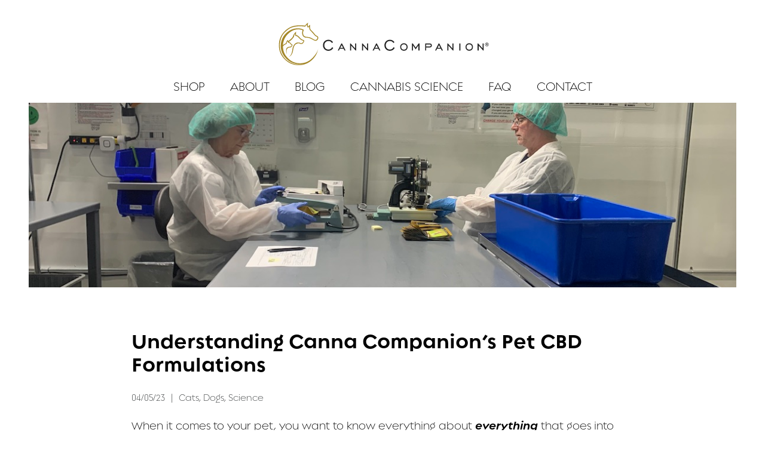

--- FILE ---
content_type: text/html; charset=UTF-8
request_url: https://cannacompanionusa.com/blog/understanding-canna-companions-pet-cbd-formulations/
body_size: 16367
content:
<!doctype html>
<html lang="en-US">
<head>
	<!-- Google tag (gtag.js) -->
<script async src="https://www.googletagmanager.com/gtag/js?id=G-45VWJC28V8"></script>
<script>
  window.dataLayer = window.dataLayer || [];
  function gtag(){dataLayer.push(arguments);}
  gtag('js', new Date());

  gtag('config', 'G-45VWJC28V8');
</script>

<!-- Google Tag Manager -->
<script>(function(w,d,s,l,i){w[l]=w[l]||[];w[l].push({'gtm.start':
new Date().getTime(),event:'gtm.js'});var f=d.getElementsByTagName(s)[0],
j=d.createElement(s),dl=l!='dataLayer'?'&l='+l:'';j.async=true;j.src=
'https://www.googletagmanager.com/gtm.js?id='+i+dl;f.parentNode.insertBefore(j,f);
})(window,document,'script','dataLayer','GTM-5CBRSX');</script>
<!-- End Google Tag Manager -->

<script src="https://fd4324bcc75a445bb8421c176ad2838f.js.ubembed.com" async></script>	<meta charset="UTF-8">
	<meta name="viewport" content="width=device-width, initial-scale=1">
	<link rel="profile" href="https://gmpg.org/xfn/11">

	<meta name='robots' content='index, follow, max-image-preview:large, max-snippet:-1, max-video-preview:-1' />
	<style>img:is([sizes="auto" i], [sizes^="auto," i]) { contain-intrinsic-size: 3000px 1500px }</style>
	
	<!-- This site is optimized with the Yoast SEO plugin v26.1.1 - https://yoast.com/wordpress/plugins/seo/ -->
	<title>Understanding Canna Companion’s Pet CBD Formulations | Canna Companion</title>
	<meta name="description" content="When it comes to CBD supplements for your pet, it’s helpful to learn the full picture of ingredients, benefits, and the overall formulation process." />
	<link rel="canonical" href="https://cannacompanionusa.com/blog/understanding-canna-companions-pet-cbd-formulations/" />
	<meta property="og:locale" content="en_US" />
	<meta property="og:type" content="article" />
	<meta property="og:title" content="Understanding Canna Companion’s Pet CBD Formulations | Canna Companion" />
	<meta property="og:description" content="When it comes to CBD supplements for your pet, it’s helpful to learn the full picture of ingredients, benefits, and the overall formulation process." />
	<meta property="og:url" content="https://cannacompanionusa.com/blog/understanding-canna-companions-pet-cbd-formulations/" />
	<meta property="og:site_name" content="Canna Companion" />
	<meta property="article:publisher" content="https://www.facebook.com/CannaCompanion/" />
	<meta property="article:modified_time" content="2023-04-05T20:16:29+00:00" />
	<meta property="og:image" content="https://cannacompanionusa.com/wp-content/uploads/2023/04/CCLABpicresized.jpg" />
	<meta property="og:image:width" content="1200" />
	<meta property="og:image:height" content="900" />
	<meta property="og:image:type" content="image/jpeg" />
	<meta name="twitter:card" content="summary_large_image" />
	<meta name="twitter:label1" content="Est. reading time" />
	<meta name="twitter:data1" content="8 minutes" />
	<script type="application/ld+json" class="yoast-schema-graph">{"@context":"https://schema.org","@graph":[{"@type":"WebPage","@id":"https://cannacompanionusa.com/blog/understanding-canna-companions-pet-cbd-formulations/","url":"https://cannacompanionusa.com/blog/understanding-canna-companions-pet-cbd-formulations/","name":"Understanding Canna Companion’s Pet CBD Formulations | Canna Companion","isPartOf":{"@id":"https://cannacompanionusa.com/#website"},"primaryImageOfPage":{"@id":"https://cannacompanionusa.com/blog/understanding-canna-companions-pet-cbd-formulations/#primaryimage"},"image":{"@id":"https://cannacompanionusa.com/blog/understanding-canna-companions-pet-cbd-formulations/#primaryimage"},"thumbnailUrl":"https://cannacompanionusa.com/wp-content/uploads/2023/04/CCLABpicresized.jpg","datePublished":"2023-04-05T20:01:50+00:00","dateModified":"2023-04-05T20:16:29+00:00","description":"When it comes to CBD supplements for your pet, it’s helpful to learn the full picture of ingredients, benefits, and the overall formulation process.","breadcrumb":{"@id":"https://cannacompanionusa.com/blog/understanding-canna-companions-pet-cbd-formulations/#breadcrumb"},"inLanguage":"en-US","potentialAction":[{"@type":"ReadAction","target":["https://cannacompanionusa.com/blog/understanding-canna-companions-pet-cbd-formulations/"]}]},{"@type":"ImageObject","inLanguage":"en-US","@id":"https://cannacompanionusa.com/blog/understanding-canna-companions-pet-cbd-formulations/#primaryimage","url":"https://cannacompanionusa.com/wp-content/uploads/2023/04/CCLABpicresized.jpg","contentUrl":"https://cannacompanionusa.com/wp-content/uploads/2023/04/CCLABpicresized.jpg","width":1200,"height":900},{"@type":"BreadcrumbList","@id":"https://cannacompanionusa.com/blog/understanding-canna-companions-pet-cbd-formulations/#breadcrumb","itemListElement":[{"@type":"ListItem","position":1,"name":"Home","item":"https://cannacompanionusa.com/"},{"@type":"ListItem","position":2,"name":"Blog","item":"https://cannacompanionusa.com/blog/"},{"@type":"ListItem","position":3,"name":"Understanding Canna Companion’s Pet CBD Formulations"}]},{"@type":"WebSite","@id":"https://cannacompanionusa.com/#website","url":"https://cannacompanionusa.com/","name":"Canna Companion","description":"","publisher":{"@id":"https://cannacompanionusa.com/#organization"},"potentialAction":[{"@type":"SearchAction","target":{"@type":"EntryPoint","urlTemplate":"https://cannacompanionusa.com/?s={search_term_string}"},"query-input":{"@type":"PropertyValueSpecification","valueRequired":true,"valueName":"search_term_string"}}],"inLanguage":"en-US"},{"@type":"Organization","@id":"https://cannacompanionusa.com/#organization","name":"Canna Companion","url":"https://cannacompanionusa.com/","logo":{"@type":"ImageObject","inLanguage":"en-US","@id":"https://cannacompanionusa.com/#/schema/logo/image/","url":"https://cannacompanionusa.com/wp-content/uploads/2022/02/cannacomp-mainlogo.png","contentUrl":"https://cannacompanionusa.com/wp-content/uploads/2022/02/cannacomp-mainlogo.png","width":373,"height":76,"caption":"Canna Companion"},"image":{"@id":"https://cannacompanionusa.com/#/schema/logo/image/"},"sameAs":["https://www.facebook.com/CannaCompanion/","https://www.instagram.com/cannacompanion/"]}]}</script>
	<!-- / Yoast SEO plugin. -->


<link rel="alternate" type="application/rss+xml" title="Canna Companion &raquo; Feed" href="https://cannacompanionusa.com/feed/" />
<link rel="alternate" type="application/rss+xml" title="Canna Companion &raquo; Comments Feed" href="https://cannacompanionusa.com/comments/feed/" />
<link rel='stylesheet' id='formidable-css' href='https://cannacompanionusa.com/wp-content/plugins/formidable/css/formidableforms.css?ver=1092002' media='all' />
<style id='classic-theme-styles-inline-css'>
/*! This file is auto-generated */
.wp-block-button__link{color:#fff;background-color:#32373c;border-radius:9999px;box-shadow:none;text-decoration:none;padding:calc(.667em + 2px) calc(1.333em + 2px);font-size:1.125em}.wp-block-file__button{background:#32373c;color:#fff;text-decoration:none}
</style>
<style id='global-styles-inline-css'>
:root{--wp--preset--aspect-ratio--square: 1;--wp--preset--aspect-ratio--4-3: 4/3;--wp--preset--aspect-ratio--3-4: 3/4;--wp--preset--aspect-ratio--3-2: 3/2;--wp--preset--aspect-ratio--2-3: 2/3;--wp--preset--aspect-ratio--16-9: 16/9;--wp--preset--aspect-ratio--9-16: 9/16;--wp--preset--color--black: #000000;--wp--preset--color--cyan-bluish-gray: #abb8c3;--wp--preset--color--white: #ffffff;--wp--preset--color--pale-pink: #f78da7;--wp--preset--color--vivid-red: #cf2e2e;--wp--preset--color--luminous-vivid-orange: #ff6900;--wp--preset--color--luminous-vivid-amber: #fcb900;--wp--preset--color--light-green-cyan: #7bdcb5;--wp--preset--color--vivid-green-cyan: #00d084;--wp--preset--color--pale-cyan-blue: #8ed1fc;--wp--preset--color--vivid-cyan-blue: #0693e3;--wp--preset--color--vivid-purple: #9b51e0;--wp--preset--gradient--vivid-cyan-blue-to-vivid-purple: linear-gradient(135deg,rgba(6,147,227,1) 0%,rgb(155,81,224) 100%);--wp--preset--gradient--light-green-cyan-to-vivid-green-cyan: linear-gradient(135deg,rgb(122,220,180) 0%,rgb(0,208,130) 100%);--wp--preset--gradient--luminous-vivid-amber-to-luminous-vivid-orange: linear-gradient(135deg,rgba(252,185,0,1) 0%,rgba(255,105,0,1) 100%);--wp--preset--gradient--luminous-vivid-orange-to-vivid-red: linear-gradient(135deg,rgba(255,105,0,1) 0%,rgb(207,46,46) 100%);--wp--preset--gradient--very-light-gray-to-cyan-bluish-gray: linear-gradient(135deg,rgb(238,238,238) 0%,rgb(169,184,195) 100%);--wp--preset--gradient--cool-to-warm-spectrum: linear-gradient(135deg,rgb(74,234,220) 0%,rgb(151,120,209) 20%,rgb(207,42,186) 40%,rgb(238,44,130) 60%,rgb(251,105,98) 80%,rgb(254,248,76) 100%);--wp--preset--gradient--blush-light-purple: linear-gradient(135deg,rgb(255,206,236) 0%,rgb(152,150,240) 100%);--wp--preset--gradient--blush-bordeaux: linear-gradient(135deg,rgb(254,205,165) 0%,rgb(254,45,45) 50%,rgb(107,0,62) 100%);--wp--preset--gradient--luminous-dusk: linear-gradient(135deg,rgb(255,203,112) 0%,rgb(199,81,192) 50%,rgb(65,88,208) 100%);--wp--preset--gradient--pale-ocean: linear-gradient(135deg,rgb(255,245,203) 0%,rgb(182,227,212) 50%,rgb(51,167,181) 100%);--wp--preset--gradient--electric-grass: linear-gradient(135deg,rgb(202,248,128) 0%,rgb(113,206,126) 100%);--wp--preset--gradient--midnight: linear-gradient(135deg,rgb(2,3,129) 0%,rgb(40,116,252) 100%);--wp--preset--font-size--small: 13px;--wp--preset--font-size--medium: 20px;--wp--preset--font-size--large: 36px;--wp--preset--font-size--x-large: 42px;--wp--preset--spacing--20: 0.44rem;--wp--preset--spacing--30: 0.67rem;--wp--preset--spacing--40: 1rem;--wp--preset--spacing--50: 1.5rem;--wp--preset--spacing--60: 2.25rem;--wp--preset--spacing--70: 3.38rem;--wp--preset--spacing--80: 5.06rem;--wp--preset--shadow--natural: 6px 6px 9px rgba(0, 0, 0, 0.2);--wp--preset--shadow--deep: 12px 12px 50px rgba(0, 0, 0, 0.4);--wp--preset--shadow--sharp: 6px 6px 0px rgba(0, 0, 0, 0.2);--wp--preset--shadow--outlined: 6px 6px 0px -3px rgba(255, 255, 255, 1), 6px 6px rgba(0, 0, 0, 1);--wp--preset--shadow--crisp: 6px 6px 0px rgba(0, 0, 0, 1);}:where(.is-layout-flex){gap: 0.5em;}:where(.is-layout-grid){gap: 0.5em;}body .is-layout-flex{display: flex;}.is-layout-flex{flex-wrap: wrap;align-items: center;}.is-layout-flex > :is(*, div){margin: 0;}body .is-layout-grid{display: grid;}.is-layout-grid > :is(*, div){margin: 0;}:where(.wp-block-columns.is-layout-flex){gap: 2em;}:where(.wp-block-columns.is-layout-grid){gap: 2em;}:where(.wp-block-post-template.is-layout-flex){gap: 1.25em;}:where(.wp-block-post-template.is-layout-grid){gap: 1.25em;}.has-black-color{color: var(--wp--preset--color--black) !important;}.has-cyan-bluish-gray-color{color: var(--wp--preset--color--cyan-bluish-gray) !important;}.has-white-color{color: var(--wp--preset--color--white) !important;}.has-pale-pink-color{color: var(--wp--preset--color--pale-pink) !important;}.has-vivid-red-color{color: var(--wp--preset--color--vivid-red) !important;}.has-luminous-vivid-orange-color{color: var(--wp--preset--color--luminous-vivid-orange) !important;}.has-luminous-vivid-amber-color{color: var(--wp--preset--color--luminous-vivid-amber) !important;}.has-light-green-cyan-color{color: var(--wp--preset--color--light-green-cyan) !important;}.has-vivid-green-cyan-color{color: var(--wp--preset--color--vivid-green-cyan) !important;}.has-pale-cyan-blue-color{color: var(--wp--preset--color--pale-cyan-blue) !important;}.has-vivid-cyan-blue-color{color: var(--wp--preset--color--vivid-cyan-blue) !important;}.has-vivid-purple-color{color: var(--wp--preset--color--vivid-purple) !important;}.has-black-background-color{background-color: var(--wp--preset--color--black) !important;}.has-cyan-bluish-gray-background-color{background-color: var(--wp--preset--color--cyan-bluish-gray) !important;}.has-white-background-color{background-color: var(--wp--preset--color--white) !important;}.has-pale-pink-background-color{background-color: var(--wp--preset--color--pale-pink) !important;}.has-vivid-red-background-color{background-color: var(--wp--preset--color--vivid-red) !important;}.has-luminous-vivid-orange-background-color{background-color: var(--wp--preset--color--luminous-vivid-orange) !important;}.has-luminous-vivid-amber-background-color{background-color: var(--wp--preset--color--luminous-vivid-amber) !important;}.has-light-green-cyan-background-color{background-color: var(--wp--preset--color--light-green-cyan) !important;}.has-vivid-green-cyan-background-color{background-color: var(--wp--preset--color--vivid-green-cyan) !important;}.has-pale-cyan-blue-background-color{background-color: var(--wp--preset--color--pale-cyan-blue) !important;}.has-vivid-cyan-blue-background-color{background-color: var(--wp--preset--color--vivid-cyan-blue) !important;}.has-vivid-purple-background-color{background-color: var(--wp--preset--color--vivid-purple) !important;}.has-black-border-color{border-color: var(--wp--preset--color--black) !important;}.has-cyan-bluish-gray-border-color{border-color: var(--wp--preset--color--cyan-bluish-gray) !important;}.has-white-border-color{border-color: var(--wp--preset--color--white) !important;}.has-pale-pink-border-color{border-color: var(--wp--preset--color--pale-pink) !important;}.has-vivid-red-border-color{border-color: var(--wp--preset--color--vivid-red) !important;}.has-luminous-vivid-orange-border-color{border-color: var(--wp--preset--color--luminous-vivid-orange) !important;}.has-luminous-vivid-amber-border-color{border-color: var(--wp--preset--color--luminous-vivid-amber) !important;}.has-light-green-cyan-border-color{border-color: var(--wp--preset--color--light-green-cyan) !important;}.has-vivid-green-cyan-border-color{border-color: var(--wp--preset--color--vivid-green-cyan) !important;}.has-pale-cyan-blue-border-color{border-color: var(--wp--preset--color--pale-cyan-blue) !important;}.has-vivid-cyan-blue-border-color{border-color: var(--wp--preset--color--vivid-cyan-blue) !important;}.has-vivid-purple-border-color{border-color: var(--wp--preset--color--vivid-purple) !important;}.has-vivid-cyan-blue-to-vivid-purple-gradient-background{background: var(--wp--preset--gradient--vivid-cyan-blue-to-vivid-purple) !important;}.has-light-green-cyan-to-vivid-green-cyan-gradient-background{background: var(--wp--preset--gradient--light-green-cyan-to-vivid-green-cyan) !important;}.has-luminous-vivid-amber-to-luminous-vivid-orange-gradient-background{background: var(--wp--preset--gradient--luminous-vivid-amber-to-luminous-vivid-orange) !important;}.has-luminous-vivid-orange-to-vivid-red-gradient-background{background: var(--wp--preset--gradient--luminous-vivid-orange-to-vivid-red) !important;}.has-very-light-gray-to-cyan-bluish-gray-gradient-background{background: var(--wp--preset--gradient--very-light-gray-to-cyan-bluish-gray) !important;}.has-cool-to-warm-spectrum-gradient-background{background: var(--wp--preset--gradient--cool-to-warm-spectrum) !important;}.has-blush-light-purple-gradient-background{background: var(--wp--preset--gradient--blush-light-purple) !important;}.has-blush-bordeaux-gradient-background{background: var(--wp--preset--gradient--blush-bordeaux) !important;}.has-luminous-dusk-gradient-background{background: var(--wp--preset--gradient--luminous-dusk) !important;}.has-pale-ocean-gradient-background{background: var(--wp--preset--gradient--pale-ocean) !important;}.has-electric-grass-gradient-background{background: var(--wp--preset--gradient--electric-grass) !important;}.has-midnight-gradient-background{background: var(--wp--preset--gradient--midnight) !important;}.has-small-font-size{font-size: var(--wp--preset--font-size--small) !important;}.has-medium-font-size{font-size: var(--wp--preset--font-size--medium) !important;}.has-large-font-size{font-size: var(--wp--preset--font-size--large) !important;}.has-x-large-font-size{font-size: var(--wp--preset--font-size--x-large) !important;}
:where(.wp-block-post-template.is-layout-flex){gap: 1.25em;}:where(.wp-block-post-template.is-layout-grid){gap: 1.25em;}
:where(.wp-block-columns.is-layout-flex){gap: 2em;}:where(.wp-block-columns.is-layout-grid){gap: 2em;}
:root :where(.wp-block-pullquote){font-size: 1.5em;line-height: 1.6;}
</style>
<link rel='stylesheet' id='agile-store-locator-init-css' href='https://cannacompanionusa.com/wp-content/plugins/agile-store-locator/public/css/init.css?ver=1769234800' media='all' />
<link rel='stylesheet' id='canna-companion-style-css' href='https://cannacompanionusa.com/wp-content/themes/canna-companion/style.css?ver=1.0.0' media='all' />
<link rel='stylesheet' id='cannacomp-style-main-css' href='https://cannacompanionusa.com/wp-content/themes/canna-companion/ui/css/main.min.css?ver=1702387054' media='all' />
<link rel='stylesheet' id='slick-css-css' href='https://cannacompanionusa.com/wp-content/themes/canna-companion/ui/css/slick.css?ver=6.8.2' media='all' />
<link rel='stylesheet' id='slick-theme-css-css' href='https://cannacompanionusa.com/wp-content/themes/canna-companion/ui/css/slick-theme.css?ver=6.8.2' media='all' />
<script id="breeze-prefetch-js-extra">
var breeze_prefetch = {"local_url":"https:\/\/cannacompanionusa.com","ignore_remote_prefetch":"1","ignore_list":["wp-admin","wp-login.php"]};
</script>
<script src="https://cannacompanionusa.com/wp-content/plugins/breeze/assets/js/js-front-end/breeze-prefetch-links.min.js?ver=2.2.20" id="breeze-prefetch-js"></script>
<script src="https://cannacompanionusa.com/wp-content/themes/canna-companion/js/jquery.js?ver=6.8.2" id="cannacomp-jquery-script-js"></script>
<link rel="https://api.w.org/" href="https://cannacompanionusa.com/wp-json/" /><link rel="EditURI" type="application/rsd+xml" title="RSD" href="https://cannacompanionusa.com/xmlrpc.php?rsd" />
<meta name="generator" content="WordPress 6.8.2" />
<link rel='shortlink' href='https://cannacompanionusa.com/?p=11046' />
<link rel="alternate" title="oEmbed (JSON)" type="application/json+oembed" href="https://cannacompanionusa.com/wp-json/oembed/1.0/embed?url=https%3A%2F%2Fcannacompanionusa.com%2Fblog%2Funderstanding-canna-companions-pet-cbd-formulations%2F" />
<link rel="alternate" title="oEmbed (XML)" type="text/xml+oembed" href="https://cannacompanionusa.com/wp-json/oembed/1.0/embed?url=https%3A%2F%2Fcannacompanionusa.com%2Fblog%2Funderstanding-canna-companions-pet-cbd-formulations%2F&#038;format=xml" />
<script>document.documentElement.className += " js";</script>

	<!-- Adobe Fonts -->
	<link rel="stylesheet" href="https://use.typekit.net/oqy5gtq.css">


	<link rel="apple-touch-icon" sizes="180x180" href="/apple-touch-icon.png">
	<link rel="icon" type="image/png" sizes="32x32" href="/favicon-32x32.png">
	<link rel="icon" type="image/png" sizes="16x16" href="/favicon-16x16.png">
	<link rel="manifest" href="/site.webmanifest">
	<link rel="mask-icon" href="/safari-pinned-tab.svg" color="#5bbad5">
	<meta name="msapplication-TileColor" content="#da532c">
	<meta name="theme-color" content="#ffffff">

</head>

<body class="wp-singular blog-template-default single single-blog postid-11046 wp-theme-canna-companion no-sidebar">
	<!-- Google Tag Manager (noscript) -->
<noscript><iframe src="https://www.googletagmanager.com/ns.html?id=GTM-5CBRSX"
height="0" width="0" style="display:none;visibility:hidden"></iframe></noscript>
<!-- End Google Tag Manager (noscript) --><div id="page" class="site">
	<header id="masthead" class="site-header">
		<!-- Announcement Bar -->
				<!-- End Announcement Bar -->

		<nav id="site-navigation" class="main-navigation">
			<div class="main-logo">
								<a href="/"><img id="primaryLogo" src="https://cannacompanionusa.com/wp-content/uploads/2022/04/logo.svg" /></a>
			</div>
			<div class="desktop-nav">
				<div class="menu-primary-menu-container"><ul id="primary-menu" class="menu"><li id="menu-item-55" class="open-dropdown menu-item menu-item-type-custom menu-item-object-custom menu-item-has-children menu-item-55"><a target="_blank" href="https://shop.cannacompanionusa.com/">Shop</a>
<ul class="sub-menu">
	<li id="menu-item-62" class="menu-item menu-item-type-custom menu-item-object-custom menu-item-62"><a target="_blank" href="https://shop.cannacompanionusa.com/">By Pet</a></li>
	<li id="menu-item-11016" class="menu-item menu-item-type-custom menu-item-object-custom menu-item-11016"><a href="https://shop.cannacompanionusa.com/#joint">By Concern</a></li>
</ul>
</li>
<li id="menu-item-377" class="open-dropdown menu-item menu-item-type-post_type menu-item-object-page menu-item-has-children menu-item-377"><a href="https://cannacompanionusa.com/about/">About</a>
<ul class="sub-menu">
	<li id="menu-item-11163" class="menu-item menu-item-type-post_type menu-item-object-page menu-item-11163"><a href="https://cannacompanionusa.com/dosing-calculator/">Dosing Calculator</a></li>
	<li id="menu-item-379" class="menu-item menu-item-type-post_type menu-item-object-page menu-item-379"><a href="https://cannacompanionusa.com/about/product-ingredients/">Product Ingredients</a></li>
	<li id="menu-item-10934" class="menu-item menu-item-type-post_type menu-item-object-page menu-item-10934"><a href="https://cannacompanionusa.com/certificate-of-analysis/">Lab Results</a></li>
	<li id="menu-item-380" class="menu-item menu-item-type-post_type menu-item-object-page menu-item-380"><a href="https://cannacompanionusa.com/about/why-hemp-for-pets/">Why Hemp CBD for Pets</a></li>
	<li id="menu-item-378" class="menu-item menu-item-type-post_type menu-item-object-page menu-item-378"><a href="https://cannacompanionusa.com/about/benefits-of-cbd/">Benefits of CBD</a></li>
	<li id="menu-item-382" class="menu-item menu-item-type-post_type menu-item-object-page menu-item-382"><a href="https://cannacompanionusa.com/about/how-to-use-cbd/">How to Use CBD</a></li>
	<li id="menu-item-383" class="menu-item menu-item-type-post_type menu-item-object-page menu-item-383"><a href="https://cannacompanionusa.com/about/team/">Meet Our Team</a></li>
	<li id="menu-item-384" class="menu-item menu-item-type-post_type menu-item-object-page menu-item-384"><a href="https://cannacompanionusa.com/about/sustainability/">Sustainability</a></li>
	<li id="menu-item-10858" class="menu-item menu-item-type-post_type menu-item-object-page menu-item-10858"><a href="https://cannacompanionusa.com/about/locations/">Store Locator</a></li>
</ul>
</li>
<li id="menu-item-385" class="menu-item menu-item-type-post_type menu-item-object-page menu-item-385"><a href="https://cannacompanionusa.com/blog/">Blog</a></li>
<li id="menu-item-386" class="open-dropdown menu-item menu-item-type-post_type menu-item-object-page menu-item-has-children menu-item-386"><a href="https://cannacompanionusa.com/cannabis-science/">Cannabis science</a>
<ul class="sub-menu">
	<li id="menu-item-387" class="menu-item menu-item-type-post_type menu-item-object-page menu-item-387"><a href="https://cannacompanionusa.com/cannabis-science/endocannabinoid-system/">EndoCannabinoid System</a></li>
	<li id="menu-item-389" class="menu-item menu-item-type-post_type menu-item-object-page menu-item-389"><a href="https://cannacompanionusa.com/cannabis-science/phytocannabinoids/">PhytoCannabinoids</a></li>
	<li id="menu-item-390" class="menu-item menu-item-type-post_type menu-item-object-page menu-item-390"><a href="https://cannacompanionusa.com/cannabis-science/terpenes/">Terpenes</a></li>
	<li id="menu-item-388" class="menu-item menu-item-type-post_type menu-item-object-page menu-item-388"><a href="https://cannacompanionusa.com/cannabis-science/flavonoids/">Flavonoids</a></li>
	<li id="menu-item-391" class="menu-item menu-item-type-post_type menu-item-object-page menu-item-391"><a href="https://cannacompanionusa.com/cannabis-science/use-of-compounds/">Use Of Compounds</a></li>
</ul>
</li>
<li id="menu-item-392" class="open-dropdown menu-item menu-item-type-post_type menu-item-object-page menu-item-392"><a href="https://cannacompanionusa.com/faq/">Faq</a></li>
<li id="menu-item-399" class="open-dropdown menu-item menu-item-type-post_type menu-item-object-page menu-item-has-children menu-item-399"><a href="https://cannacompanionusa.com/contact/">Contact</a>
<ul class="sub-menu">
	<li id="menu-item-10680" class="menu-item menu-item-type-post_type menu-item-object-page menu-item-10680"><a href="https://cannacompanionusa.com/contact/">Send A Message</a></li>
	<li id="menu-item-10797" class="menu-item menu-item-type-custom menu-item-object-custom menu-item-10797"><a target="_blank" href="https://cannacompanion.agilecrm.com/landing/5651045640306688">Schedule a Consultation</a></li>
</ul>
</li>
</ul></div>			</div>

		<div id="myNav" class="overlay">
		  <!-- Overlay content -->
		  <div class="overlay-content">
			  <div class="menu-primary-menu-container"><ul id="primary-menu" class="menu"><li class="open-dropdown menu-item menu-item-type-custom menu-item-object-custom menu-item-has-children menu-item-55"><a target="_blank" href="https://shop.cannacompanionusa.com/">Shop</a>
<ul class="sub-menu">
	<li class="menu-item menu-item-type-custom menu-item-object-custom menu-item-62"><a target="_blank" href="https://shop.cannacompanionusa.com/">By Pet</a></li>
	<li class="menu-item menu-item-type-custom menu-item-object-custom menu-item-11016"><a href="https://shop.cannacompanionusa.com/#joint">By Concern</a></li>
</ul>
</li>
<li class="open-dropdown menu-item menu-item-type-post_type menu-item-object-page menu-item-has-children menu-item-377"><a href="https://cannacompanionusa.com/about/">About</a>
<ul class="sub-menu">
	<li class="menu-item menu-item-type-post_type menu-item-object-page menu-item-11163"><a href="https://cannacompanionusa.com/dosing-calculator/">Dosing Calculator</a></li>
	<li class="menu-item menu-item-type-post_type menu-item-object-page menu-item-379"><a href="https://cannacompanionusa.com/about/product-ingredients/">Product Ingredients</a></li>
	<li class="menu-item menu-item-type-post_type menu-item-object-page menu-item-10934"><a href="https://cannacompanionusa.com/certificate-of-analysis/">Lab Results</a></li>
	<li class="menu-item menu-item-type-post_type menu-item-object-page menu-item-380"><a href="https://cannacompanionusa.com/about/why-hemp-for-pets/">Why Hemp CBD for Pets</a></li>
	<li class="menu-item menu-item-type-post_type menu-item-object-page menu-item-378"><a href="https://cannacompanionusa.com/about/benefits-of-cbd/">Benefits of CBD</a></li>
	<li class="menu-item menu-item-type-post_type menu-item-object-page menu-item-382"><a href="https://cannacompanionusa.com/about/how-to-use-cbd/">How to Use CBD</a></li>
	<li class="menu-item menu-item-type-post_type menu-item-object-page menu-item-383"><a href="https://cannacompanionusa.com/about/team/">Meet Our Team</a></li>
	<li class="menu-item menu-item-type-post_type menu-item-object-page menu-item-384"><a href="https://cannacompanionusa.com/about/sustainability/">Sustainability</a></li>
	<li class="menu-item menu-item-type-post_type menu-item-object-page menu-item-10858"><a href="https://cannacompanionusa.com/about/locations/">Store Locator</a></li>
</ul>
</li>
<li class="menu-item menu-item-type-post_type menu-item-object-page menu-item-385"><a href="https://cannacompanionusa.com/blog/">Blog</a></li>
<li class="open-dropdown menu-item menu-item-type-post_type menu-item-object-page menu-item-has-children menu-item-386"><a href="https://cannacompanionusa.com/cannabis-science/">Cannabis science</a>
<ul class="sub-menu">
	<li class="menu-item menu-item-type-post_type menu-item-object-page menu-item-387"><a href="https://cannacompanionusa.com/cannabis-science/endocannabinoid-system/">EndoCannabinoid System</a></li>
	<li class="menu-item menu-item-type-post_type menu-item-object-page menu-item-389"><a href="https://cannacompanionusa.com/cannabis-science/phytocannabinoids/">PhytoCannabinoids</a></li>
	<li class="menu-item menu-item-type-post_type menu-item-object-page menu-item-390"><a href="https://cannacompanionusa.com/cannabis-science/terpenes/">Terpenes</a></li>
	<li class="menu-item menu-item-type-post_type menu-item-object-page menu-item-388"><a href="https://cannacompanionusa.com/cannabis-science/flavonoids/">Flavonoids</a></li>
	<li class="menu-item menu-item-type-post_type menu-item-object-page menu-item-391"><a href="https://cannacompanionusa.com/cannabis-science/use-of-compounds/">Use Of Compounds</a></li>
</ul>
</li>
<li class="open-dropdown menu-item menu-item-type-post_type menu-item-object-page menu-item-392"><a href="https://cannacompanionusa.com/faq/">Faq</a></li>
<li class="open-dropdown menu-item menu-item-type-post_type menu-item-object-page menu-item-has-children menu-item-399"><a href="https://cannacompanionusa.com/contact/">Contact</a>
<ul class="sub-menu">
	<li class="menu-item menu-item-type-post_type menu-item-object-page menu-item-10680"><a href="https://cannacompanionusa.com/contact/">Send A Message</a></li>
	<li class="menu-item menu-item-type-custom menu-item-object-custom menu-item-10797"><a target="_blank" href="https://cannacompanion.agilecrm.com/landing/5651045640306688">Schedule a Consultation</a></li>
</ul>
</li>
</ul></div>		  </div>
		</div>

		<!-- Use any element to open/show the overlay navigation menu -->
		<!-- HAMBURGER ICON -->
		<span class="hamburger-menu-icon">
		    <div class="hamburger-container" id="hamburgerButton" onclick="myFunction(this)">
		      <div class="bar1 bar666" style="background-color: #000;"></div>
		      <div class="bar2 bar666" style="background-color: #000;"></div>
		      <div class="bar3 bar666" style="background-color: #000;"></div>
		    </div>
		</span>
		</nav><!-- #site-navigation -->
	</header><!-- #masthead -->
  	<main id="primary" class="site-main">
		<div id="singlePost">
      <img class="featured-image" src="https://cannacompanionusa.com/wp-content/uploads/2023/04/CCLABpicresized.jpg" />
      <div class="page-content">
        <div class="heading">
          <h1>Understanding Canna Companion’s Pet CBD Formulations</h1>
        </div>
        <div class="meta">
          <p>04/05/23</p><p>|</p><p class="blog_category_item"><a href="/blog?category=cats" rel="tag">Cats</a>, <a href="/blog?category=dogs" rel="tag">Dogs</a>, <a href="/blog?category=science" rel="tag">Science</a></p>        </div>
        <div class="content">
          <p>When it comes to your pet, you want to know everything about <em>everything</em> that goes into their bodies, especially when it comes to their health regimen. Whether it’s medicines, supplements, or pet CBD, most pet parents want <a href="https://cannacompanionusa.com/blog/understanding-what-is-and-isnt-in-your-bottle-of-pet-cbd/">the full picture of ingredients, benefits</a>, and the overall formulation process.</p>
<p>Particularly with pet CBD supplements, it’s important to get an understanding of the ratios between CBD and THC. However, the cannabis plant contains much more than just CBD and THC. In fact, it contains hundreds of compounds that interact with the <a href="https://www.ncbi.nlm.nih.gov/pmc/articles/PMC4789136/" target="_blank" rel="noopener">endocannabinoid system (ECS), </a>which is the receptor system found in animals that can utilize these unique, cannabis-based compounds.</p>
<p>At Canna Companion, our team has a database of over 20+ years of real-life <a href="https://cannacompanionusa.com/blog/ecs-series-neurological-system/" rel="noopener">research about the ECS of a pet,</a> plus a combined 105 years of veterinary experience in the industry. We pull from this knowledge to develop some of the <a href="https://cannacompanionusa.com/about/product-ingredients/" rel="noopener">highest-quality pet CBD supplements on the marke</a>t.</p>
<p>Here’s a glimpse into formulations of our product lines so you know exactly what you’re giving your four-legged friend when you opt-in to our care recommendations.</p>
<h2>What cannabinoids are used in our pet CBD formulations?</h2>
<p>Scientists are constantly learning new things about how the ECS functions. In fact, the more we learn, the more we’re discovering that some of the compounds found in the smallest amounts are the ones that pack the most punch in terms of a positive ECS response.</p>
<p>These compounds are the ones we tend to find in formulations of<a href="https://cannacompanionusa.com/blog/what-is-the-difference-between-pet-cbd-and-human-cbd-2/" rel="noopener"> human or pet CBD</a>. Here is a breakdown of the cannabinoids we most often use:</p>
<ul>
<li><strong>Major Cannabinoids</strong>: CBD/A &amp; THC/A are<a href="https://www.leafly.com/news/cbd/what-is-cbda-cannabidiolic-acid-marijuana-cannabinoid" target="_blank" rel="noopener"> found in the highest concentrations</a> in cannabis plants. These plants are now bred with wide ranges of CBD &amp; THC, which translates to the <a href="https://cannacompanionusa.com/blog/no-fuss-cbd-therapy-for-your-animal-patients/" rel="noopener">many options you have</a> for your pet&#8217;s CBD supplements. CBD is always higher in hemp plants.</li>
</ul>
<ul>
<li><strong>Minor Cannabinoids</strong>: CBG, CBC, CBN, CBDV, THCV, and their acids (acids are the primary forms found in plants) are all found in small amounts (&lt;0.08% in most plants). For a long time, this meant these cannabinoids were neglected, but <a href="https://cannacompanionusa.com/cannabis-science/phytocannabinoids/" rel="noopener">research is telling us to pay closer attention </a>to these compounds.</li>
</ul>
<ul>
<li><strong>Terpenes</strong>: Terpenes are the compounds responsible for the way most plants smell. They are <a href="https://cannacompanionusa.com/cannabis-science/terpenes/" rel="noopener">abundant in cannabis</a>, with hundreds being found in the species, ranging from common terpenes in cannabis such as:</li>
</ul>
<ul>
<li>Beta- caryophyllene (black peppercorn) and myrcene (think: black peppercorn and cloves)</li>
<li>Or farnesene  valencene, which are less commonly found in cannabis but other plants, (think: green apples or citrus). All are found in extremely small amounts (&lt;0.008% per terpene).</li>
</ul>
<p>As the scientific community <a href="https://cannacompanionusa.com/blog/ecs-series-gi-tract-immune-support/" rel="noopener">discovers more about the ECS</a>, we as veterinarians also better understand how responses in your pet are caused by the interactions of these compounds at the receptor level.</p>
<p>In other words, Canna Companion has taken 20+ years (and continues to keep an ear to the ground) to understand how we can best serve your four-legged friend with CBD and the cannabis plant.</p>
<p>What we’ve found is that it only takes minor adjustments in the type and quantity of the above-listed compounds to result in<a href="https://cannacompanionusa.com/blog/ecs-series-joint-support/" rel="noopener"> different types of ECS support. </a></p>
<p>For instance, Canna Companion’s original formulations were based primarily on interactions between terpenes, CBD &amp; THC cannabinoids and their derivatives (CBDA, THCA, delta-9 vs delta-8-THC, etc.).</p>
<p>Our new formulations add to that, incorporating different amounts of minor cannabinoids, that when combined with certain terpene profiles, best support the ECS in specific areas of the body.</p>
<h2>What are the minor cannabinoids in pet CBD products?</h2>
<p>The minor cannabinoids in combination with both major cannabinoids and terpenes provide us with more tools to truly hone in <a href="https://cannacompanionusa.com/blog/do-vets-recommend-cbd-2/" rel="noopener">on the support your pet needs. </a></p>
<p>Here are the minor cannabinoids Canna Companion uses and how we use them in our capsule and oil formulations:</p>
<h3>CBC</h3>
<p><a href="https://www.webmd.com/vitamins/ai/ingredientmono-1609/cannabichromene-cbc" target="_blank" rel="noopener">Cannabichromene, or CBC</a>, is often the third most prominent cannabinoid. It binds to sensation receptors throughout the body and is thus helpful in a wide range of bodily systems, such as the metabolic system.</p>
<p>CBC also strongly interacts with transient receptor potential (TRP) proteins, which are proteins that mediate processes such as vision, taste, olfaction, hearing touch, and more, and are found within most tissues.</p>
<p>We consider CBC a base/neutral minor cannabinoid, and therefore, use a medium potency level for most of our product formulations (~0.04%).</p>
<h3>CBG</h3>
<p><a href="https://www.verywellmind.com/cannabigerol-cbg-uses-and-benefits-5085266" target="_blank" rel="noopener">Cannabigerol, or CBG</a>, is another flexible minor cannabinoid. CBG is particularly beneficial for neurological tissues, despite its receptor binding affinity being relatively weak.</p>
<p>Like CBC, it also activates TRP proteins and appears widely utilized by the ECS. Due to CBG’s flexibility in use, we like to use medium-high potency levels in our products (~0.07%).</p>
<h3>CBN</h3>
<p>Strongly sedating in nature, <a href="https://www.webmd.com/pain-management/cbd-cbn-what-is-difference" target="_blank" rel="noopener">Cannabinol, or CBN</a>,’s effects on the ECS can only be described as soothing. It’s quite potent and a product of THC as THC naturally breaks down, found in trace amounts within the plant.</p>
<p>CBN works very well alongside other compounds, helping to counter potential adverse effects or steering the ECS towards a particular system. Canna Companion products contain very small amounts of CBN (~0.02%).</p>
<p>Sticking with <a href="https://cannacompanionusa.com/blog/5-myths-and-truths-about-cbd-for-pets/" rel="noopener">what we know about ratios between CBD and THC</a>, and applying lessons learned through our Consultations Department, Canna Companion expanded our pet CBD formulations to include CBD:CBDA and specific ratios between minor cannabinoids. We further boosted what the ECS can use in specific tissues by altering terpene profiles between formulas.</p>
<p>In other words, by using a strategic, research-backed approach to our formulations, Canna Companion’s products are optimized to help your pet get the best care possible.</p>
<p><img fetchpriority="high" decoding="async" class="aligncenter wp-image-11052 size-full" src="https://cannacompanionusa.com/wp-content/uploads/2023/04/dogonbackwithballresizedforblog-e1680725027485.jpg" alt="" width="840" height="473" srcset="https://cannacompanionusa.com/wp-content/uploads/2023/04/dogonbackwithballresizedforblog-e1680725027485.jpg 840w, https://cannacompanionusa.com/wp-content/uploads/2023/04/dogonbackwithballresizedforblog-e1680725027485-300x169.jpg 300w, https://cannacompanionusa.com/wp-content/uploads/2023/04/dogonbackwithballresizedforblog-e1680725027485-768x432.jpg 768w" sizes="(max-width: 840px) 100vw, 840px" /></p>
<h2>Joint Support with CBD for Pets</h2>
<p>Our <a href="https://shop.cannacompanionusa.com/collections/joint" target="_blank" rel="noopener">Joint Support CBD capsules</a> offer a unique blend of hemp-based, ratioed compounds, designed to help maintain the joint health of your pet. Our proprietary hemp capsule formulation supports normal joint functions with:</p>
<ul>
<li>Balanced ratios of major cannabinoids (CBD:THC 3:1-4:1)</li>
<li>Types of CBD (CBDA:CBD 1:1)</li>
<li>Combinations of minor cannabinoids (low levels of CBN &amp; medium levels of CBG and CBC)</li>
<li>Specific terpene profiles rich in caryophyllene and pinene.</li>
</ul>
<p><a href="https://cannacompanionusa.com/blog/improving-your-dogs-joint-health-with-cbd-for-pets/" rel="noopener">Potential joint benefits of our Joint Support formula</a> include but are not limited to:</p>
<ul>
<li>smoother gait</li>
<li>improved comfort during strenuous activities (like long walks and gentle ball play or tug-o-war)</li>
<li>increased range of motion and flexibility</li>
</ul>
<h2>Neurological Support for Pets</h2>
<p>Canna Companion’s<a href="https://shop.cannacompanionusa.com/collections/neurological" target="_blank" rel="noopener"> Neurological Support CBD capsules</a> offer a unique blend of hemp-based, ratioed compounds, designed to help maintain the normal neurological functions of your pet. Our proprietary hemp capsule formulation supports a healthy neurological system with:</p>
<ul>
<li>Balanced ratios of major cannabinoids (CBD:THC 6:1-8:1)</li>
<li>Types of CBD (CBDA:CBD 1:2)</li>
<li>Combinations of minor cannabinoids (medium levels of CBC and high levels of CBG &amp; CBN)</li>
<li>Specific terpene profiles high in humulene and linalool.</li>
</ul>
<p><a href="https://cannacompanionusa.com/blog/how-to-promote-neurological-support-with-cbd-for-dogs/" rel="noopener">Potential neurological benefits of our Neurological Support </a> include but are not limited to supporting the normal functions of the:</p>
<ul>
<li>brain</li>
<li>spinal cord</li>
<li>peripheral neuromuscular input</li>
</ul>
<h2>Whole Plant Hemp Oil for Cats</h2>
<p>Our <a href="https://shop.cannacompanionusa.com/collections/whole-plant-hemp-oil" target="_blank" rel="noopener">Whole Plant Hemp Oil line</a> takes into account how CBD oils are processed and utilized by the body.</p>
<p>In typical pet CBD oils, side effects like sedation are common due to <a href="https://cannacompanionusa.com/blog/how-long-does-it-take-for-pet-cbd-oil-to-work/" rel="noopener">how quickly the oil hits the system. </a>While mild sedation can be beneficial in times of anxiousness, it’s not ideal for a pet needing a little extra ECS support after a hard day’s play.</p>
<p>The goal with Canna Companion’s oils is comfort and quiet rest, not sedation. We also paid close attention to the types of minor cannabinoids used and their potential interactions with terpenes; these compounds are quickly absorbed in many cases.</p>
<p>The <a href="https://shop.cannacompanionusa.com/collections/whole-plant-hemp-oil/products/whole-plant-hemp-oil-for-cats" target="_blank" rel="noopener">Whole Plant Hemp Oil for Cats</a> formulation delivers a balanced approach to supporting the endocannabinoid system of your feline friend. Canna Companion veterinary professionals collected data from thousands of animals over 5 years, before making this special feline CBD oil formula with:</p>
<ul>
<li>Balanced ratios of major cannabinoids (CBD:THC 3:1-4:1)</li>
<li>Types of CBD (CBDA:CBD 1:2)</li>
<li>Combinations of minor cannabinoids (medium levels of CBC and CBN &amp; high levels of CBG)</li>
<li>Specific cat-friendly terpene profiles including a-bisabolol and geraniol.</li>
</ul>
<p>Our CBD for cats is formulated to support feline neurological systems, including but not limited to the normal functions of:</p>
<ul>
<li>the brain</li>
<li>spinal cord</li>
<li>peripheral neuromuscular input</li>
</ul>
<h2>Whole Plant Hemp Oil for Dogs</h2>
<p>Our <a href="https://shop.cannacompanionusa.com/collections/whole-plant-hemp-oil/products/whole-plant-hemp-oil-for-small-medium-dogs-40-lb" target="_blank" rel="noopener">Whole Plant Hemp Oil for Small and Medium dogs</a> up to 40 pounds delivers a balanced approach to supporting the endocannabinoid system of your small and medium four-legged friends. Small and medium-breed dogs often have different needs than larger dogs and respond better to a lower CBD:THC (higher ratios often cause sedation in smaller patients). This formula is made with:</p>
<ul>
<li>Balanced ratios of major cannabinoids (CBD:THC 3:1-4:1)</li>
<li>Types of CBD (CBDA:CBD 1:2)</li>
<li>Combinations of minor cannabinoids (medium levels of CBC and CBN &amp; high levels of CBG)</li>
<li>Specific terpene profiles featuring humulene and myrcene.</li>
</ul>
<p>Our CBD for dogs is formulated to support small and medium canine neurological systems, including but not limited to the normal functions of the brain, spinal cord, and peripheral neuromuscular input.</p>
<p>Canna Companion’s <a href="https://shop.cannacompanionusa.com/collections/whole-plant-hemp-oil/products/whole-plant-hemp-oil-for-large-dogs-41-lb" target="_blank" rel="noopener">Whole Plant Hemp Oil for Dogs &gt;40 lb</a> delivers a balanced approach to supporting the endocannabinoid system of your larger four-legged friends, including breeds like golden retrievers and Bernese mountain dogs. Canna Companion veterinary professionals collected data from over 1,000 animals, over the span of 5 years, before making this special canine CBD oil formula with:</p>
<ul>
<li>Decarboxylated heavy CBD:CBDA (CBD:THC 8:1-9:1)</li>
<li>Types of CBD (CBDA:CBD 1:2)</li>
<li>Minor cannabinoids (medium levels of CBC and high levels of CBG &amp; CBN)</li>
<li>Specific terpene profile with g-terpinene and linalool.</li>
</ul>
<p>Our <a href="https://cannacompanionusa.com/about/benefits-of-cbd/" rel="noopener">CBD for dogs is formulated to support large canine neurological systems</a>, including but not limited to the normal functions of:</p>
<ul>
<li>the brain</li>
<li>spinal cord</li>
<li>peripheral neuromuscular input</li>
</ul>
<p><img decoding="async" class="aligncenter wp-image-11051 size-full" src="https://cannacompanionusa.com/wp-content/uploads/2023/04/doglickingPBresizedforblog-e1680725037634.jpg" alt="" width="840" height="473" srcset="https://cannacompanionusa.com/wp-content/uploads/2023/04/doglickingPBresizedforblog-e1680725037634.jpg 840w, https://cannacompanionusa.com/wp-content/uploads/2023/04/doglickingPBresizedforblog-e1680725037634-300x169.jpg 300w, https://cannacompanionusa.com/wp-content/uploads/2023/04/doglickingPBresizedforblog-e1680725037634-768x432.jpg 768w" sizes="(max-width: 840px) 100vw, 840px" /></p>
<h2>Get a FREE consultation for your pet</h2>
<p>Interested in learning more about how CBD can help your pet’s unique needs? Our licensed <a href="https://cannacompanionusa.com/contact/" rel="noopener">veterinary professionals </a>will connect you with you one-on-one to help assess exactly what your little one needs.</p>
<p><a href="http://page.cannacompanionusa.com/consultations" target="_blank" rel="noopener">Get in touch</a> with our team for a complimentary consultation.</p>
        </div>
        <div class="button-container">
          <a href="/blog" class="button-primary"><svg xmlns="http://www.w3.org/2000/svg" viewBox="0 0 512 512"><!--! Font Awesome Pro 6.0.0 by @fontawesome - https://fontawesome.com License - https://fontawesome.com/license (Commercial License) Copyright 2022 Fonticons, Inc. --><path d="M9.375 233.4l128-128c12.5-12.5 32.75-12.5 45.25 0s12.5 32.75 0 45.25L109.3 224H480c17.69 0 32 14.31 32 32s-14.31 32-32 32H109.3l73.38 73.38c12.5 12.5 12.5 32.75 0 45.25c-12.49 12.49-32.74 12.51-45.25 0l-128-128C-3.125 266.1-3.125 245.9 9.375 233.4z"/></svg>  Return to Blog</a>
        </div>
      </div>
      <div id="homeBlog">
        <div class="heading">
          <h2 class="heavy">Related Articles</h2>
        </div>
        <div class="wrap">
          <div class="flex">
                            <div class="post">
                  <a href="https://cannacompanionusa.com/blog/cbd-oil-for-dogs-benefits-safety-and-what-pet-parents-should-known/">
                    <div class="image-container">
                      <div class="meta_date">
                        <div class="month">Jan</div>
                        <div class="day">14</div>
                      </div>
                      <img src="https://cannacompanionusa.com/wp-content/uploads/2023/08/CBDFooter_Pom_glasses.jpg" />
                    </div>
                  </a>
                  <div class="match_height">
                    <a class="title-link" href="https://cannacompanionusa.com/blog/cbd-oil-for-dogs-benefits-safety-and-what-pet-parents-should-known/"><h5>CBD Oil for Dogs: Benefits, Safety, and What Pet Parents Should Known</h5></a>
                    <div class="category"><span class="blog_category_item"><a href="/blog?category=dogs" rel="tag">Dogs</a>, <a href="/blog?category=health" rel="tag">Health</a>, <a href="/blog?category=pet-safety-tips" rel="tag">Safety</a></span></div>
                  </div>
                  <div class="excerpt">
                    <p>
                      CBD oil for dogs has quickly become one of the most talked-about wellness supplements among pet parents seeking natural ways to support their dogs’ comfort, mobility, and overall quality of...                    </p>
                  </div>
                  <div class="button-container">
                    <a class="button-primary" href="https://cannacompanionusa.com/blog/cbd-oil-for-dogs-benefits-safety-and-what-pet-parents-should-known/">Read More</a>
                  </div>
                </div>
                                <div class="post">
                  <a href="https://cannacompanionusa.com/blog/cbd-for-temporary-discomfort-in-dogs/">
                    <div class="image-container">
                      <div class="meta_date">
                        <div class="month">Jan</div>
                        <div class="day">7</div>
                      </div>
                      <img src="https://cannacompanionusa.com/wp-content/uploads/2025/01/full-shot-man-with-dog-snow-scaled.jpg" />
                    </div>
                  </a>
                  <div class="match_height">
                    <a class="title-link" href="https://cannacompanionusa.com/blog/cbd-for-temporary-discomfort-in-dogs/"><h5>CBD for Temporary Discomfort in Dogs</h5></a>
                    <div class="category"><span class="blog_category_item"><a href="/blog?category=dogs" rel="tag">Dogs</a>, <a href="/blog?category=health" rel="tag">Health</a></span></div>
                  </div>
                  <div class="excerpt">
                    <p>
                      Dogs experience temporary discomfort for many of the same reasons people do — overexertion, age-related stiffness after activity, or recovery from routine procedures. While pain that is chronic or severe...                    </p>
                  </div>
                  <div class="button-container">
                    <a class="button-primary" href="https://cannacompanionusa.com/blog/cbd-for-temporary-discomfort-in-dogs/">Read More</a>
                  </div>
                </div>
                                <div class="post">
                  <a href="https://cannacompanionusa.com/blog/53526/">
                    <div class="image-container">
                      <div class="meta_date">
                        <div class="month">Nov</div>
                        <div class="day">9</div>
                      </div>
                      <img src="https://cannacompanionusa.com/wp-content/uploads/2025/10/Horsehoe-Basin-Okanogan-Cty-20171008_103223-EFFECTS-scaled.jpg" />
                    </div>
                  </a>
                  <div class="match_height">
                    <a class="title-link" href="https://cannacompanionusa.com/blog/53526/"><h5>The Unsung Heroes: How Animal Veterans Have Helped Humans Across the World</h5></a>
                    <div class="category"><span class="blog_category_item"><a href="/blog?category=cats" rel="tag">Cats</a>, <a href="/blog?category=dogs" rel="tag">Dogs</a>, <a href="/blog?category=science" rel="tag">Science</a></span></div>
                  </div>
                  <div class="excerpt">
                    <p>
                      Throughout history, animals have played pivotal roles in human conflicts, offering their unique abilities to aid soldiers and civilians alike. From the battlefields of ancient wars to modern-day operations, these...                    </p>
                  </div>
                  <div class="button-container">
                    <a class="button-primary" href="https://cannacompanionusa.com/blog/53526/">Read More</a>
                  </div>
                </div>
                          </div>
        </div>
      </div>
    </div>
	</main><!-- #main -->


	<footer id="colophon" class="site-footer">
		<div class="footer-content-container">
			<div class="footer-logo">
								<img src="https://cannacompanionusa.com/wp-content/uploads/2022/02/cannacomp-footer-logo.png" />
			</div>
			<div class="footer-content">
				<div class="footer-shop-menu footer-content-column">
					<p class="footer-content-title">SHOP FOR</p>
					<div class="menu-footer-shop-menu-container"><ul id="footer-shop" class="menu"><li id="menu-item-91" class="menu-item menu-item-type-custom menu-item-object-custom menu-item-91"><a target="_blank" href="https://shop.cannacompanionusa.com/collections/feline-regular-strength">Cats</a></li>
<li id="menu-item-92" class="menu-item menu-item-type-custom menu-item-object-custom menu-item-92"><a target="_blank" href="https://shop.cannacompanionusa.com/collections/canine-small-up-to-20lb">Small Dog</a></li>
<li id="menu-item-93" class="menu-item menu-item-type-custom menu-item-object-custom menu-item-93"><a target="_blank" href="https://shop.cannacompanionusa.com/collections/canine-medium-21lb-50lb">Medium Dog</a></li>
<li id="menu-item-94" class="menu-item menu-item-type-custom menu-item-object-custom menu-item-94"><a target="_blank" href="https://shop.cannacompanionusa.com/collections/canine-large-51lb-80lb">Large Dog</a></li>
<li id="menu-item-95" class="menu-item menu-item-type-custom menu-item-object-custom menu-item-95"><a target="_blank" href="https://shop.cannacompanionusa.com/collections/canine-extra-large-more-than-81lb">Extra Large Dog</a></li>
<li id="menu-item-96" class="menu-item menu-item-type-custom menu-item-object-custom menu-item-96"><a target="_blank" href="https://shop.cannacompanionusa.com/apps/shop">Wholesale Order Page</a></li>
</ul></div>				</div>
				<div class="footer-resources-menu footer-content-column">
					<p class="footer-content-title">Resources</p>
					<div class="menu-footer-resources-menu-container"><ul id="footer-resources" class="menu"><li id="menu-item-375" class="menu-item menu-item-type-post_type menu-item-object-page menu-item-375"><a href="https://cannacompanionusa.com/faq/">Frequently Asked Questions</a></li>
<li id="menu-item-374" class="menu-item menu-item-type-post_type menu-item-object-page menu-item-374"><a href="https://cannacompanionusa.com/contact/">Contact Us</a></li>
<li id="menu-item-87" class="menu-item menu-item-type-custom menu-item-object-custom menu-item-87"><a target="_blank" href="https://shop.cannacompanionusa.com/pages/canna-companion-partner-program">Wholesale Partner Program</a></li>
<li id="menu-item-11257" class="menu-item menu-item-type-custom menu-item-object-custom menu-item-11257"><a href="https://shop.cannacompanionusa.com/pages/credentialed-veterinary-professional-recognition-program">Credentialed Veterinary Professionals</a></li>
<li id="menu-item-88" class="menu-item menu-item-type-custom menu-item-object-custom menu-item-88"><a href="https://shop.cannacompanionusa.com/pages/armed-services-and-seniors-recognition-program">Military / Senior Discount Program</a></li>
<li id="menu-item-11258" class="menu-item menu-item-type-custom menu-item-object-custom menu-item-11258"><a href="https://cannacompanion.agilecrm.com/landing/5735865741475840">Non Profit Organizations</a></li>
<li id="menu-item-10859" class="menu-item menu-item-type-post_type menu-item-object-page menu-item-10859"><a href="https://cannacompanionusa.com/about/locations/">Store Locator</a></li>
</ul></div>				</div>
				<div class="footer-social-menu footer-content-column">
					<p class="footer-content-title">Connect with us</p>
																<div class="footer-social-icons">
																				<a class="footer-social-icon-link" href="https://www.facebook.com/CannaCompanion/" target="_blank"><svg class="fb" xmlns="http://www.w3.org/2000/svg" viewBox="0 0 512 512"><path d="M504 256C504 119 393 8 256 8S8 119 8 256c0 123.78 90.69 226.38 209.25 245V327.69h-63V256h63v-54.64c0-62.15 37-96.48 93.67-96.48 27.14 0 55.52 4.84 55.52 4.84v61h-31.28c-30.8 0-40.41 19.12-40.41 38.73V256h68.78l-11 71.69h-57.78V501C413.31 482.38 504 379.78 504 256z"/></svg></a>
																				<a class="footer-social-icon-link" href="https://www.instagram.com/cannacompanion/" target="_blank"><svg xmlns="http://www.w3.org/2000/svg" viewBox="0 0 448 512"><path d="M224.1 141c-63.6 0-114.9 51.3-114.9 114.9s51.3 114.9 114.9 114.9S339 319.5 339 255.9 287.7 141 224.1 141zm0 189.6c-41.1 0-74.7-33.5-74.7-74.7s33.5-74.7 74.7-74.7 74.7 33.5 74.7 74.7-33.6 74.7-74.7 74.7zm146.4-194.3c0 14.9-12 26.8-26.8 26.8-14.9 0-26.8-12-26.8-26.8s12-26.8 26.8-26.8 26.8 12 26.8 26.8zm76.1 27.2c-1.7-35.9-9.9-67.7-36.2-93.9-26.2-26.2-58-34.4-93.9-36.2-37-2.1-147.9-2.1-184.9 0-35.8 1.7-67.6 9.9-93.9 36.1s-34.4 58-36.2 93.9c-2.1 37-2.1 147.9 0 184.9 1.7 35.9 9.9 67.7 36.2 93.9s58 34.4 93.9 36.2c37 2.1 147.9 2.1 184.9 0 35.9-1.7 67.7-9.9 93.9-36.2 26.2-26.2 34.4-58 36.2-93.9 2.1-37 2.1-147.8 0-184.8zM398.8 388c-7.8 19.6-22.9 34.7-42.6 42.6-29.5 11.7-99.5 9-132.1 9s-102.7 2.6-132.1-9c-19.6-7.8-34.7-22.9-42.6-42.6-11.7-29.5-9-99.5-9-132.1s-2.6-102.7 9-132.1c7.8-19.6 22.9-34.7 42.6-42.6 29.5-11.7 99.5-9 132.1-9s102.7-2.6 132.1 9c19.6 7.8 34.7 22.9 42.6 42.6 11.7 29.5 9 99.5 9 132.1s2.7 102.7-9 132.1z"/></svg></a>
												</div>
									</div>
				
			</div>
			<div class="footer-disclaimer">
				<p>Legal Disclosure: Canna Companion does not sell or distribute any products that are in violation of the United States Controlled Substances Act (US. CSA). Please visit our <a href="/faq">FAQ</a> Page to learn more.</p>
			</div>
			<div class="footer-copyright">
				<p>Copyright &copy;2026 CANNACOMPANION. All Rights Reserved. <a href="/terms-and-conditions/">Privacy Policy</a>. <a href="/accessibility/">Accessibility</a>. Site by <a target="_blank" href="https://cannabiscreative.com">Cannabis Creative</a></p>
			</div>
		</div>
	</footer><!-- #colophon -->
</div><!-- #page -->


<!-- Font Awesome -->
<script src="https://kit.fontawesome.com/3e91e635f4.js" crossorigin="anonymous"></script>
<script type="speculationrules">
{"prefetch":[{"source":"document","where":{"and":[{"href_matches":"\/*"},{"not":{"href_matches":["\/wp-*.php","\/wp-admin\/*","\/wp-content\/uploads\/*","\/wp-content\/*","\/wp-content\/plugins\/*","\/wp-content\/themes\/canna-companion\/*","\/*\\?(.+)"]}},{"not":{"selector_matches":"a[rel~=\"nofollow\"]"}},{"not":{"selector_matches":".no-prefetch, .no-prefetch a"}}]},"eagerness":"conservative"}]}
</script>
<script>(function(){var s=document.createElement('script');var e = !document.body ? document.querySelector('head'):document.body;s.src='https://acsbapp.com/apps/app/dist/js/app.js';s.setAttribute('data-source', 'WordPress');s.setAttribute('data-plugin-version', '2.7');s.defer=true;s.onload=function(){acsbJS.init({
                statementLink     : '/accessibility/',
                footerHtml        : 'Canna Companion',
                hideMobile        : false,
                hideTrigger       : false,
                language          : 'en',
                position          : 'right',
                leadColor         : '#000000',
                triggerColor      : '#000000',
                triggerRadius     : '50%',
                triggerPositionX  : 'right',
                triggerPositionY  : 'bottom',
                triggerIcon       : 'people',
                triggerSize       : 'medium',
                triggerOffsetX    : 20,
                triggerOffsetY    : 20,
                mobile            : {
                    triggerSize       : 'small',
                    triggerPositionX  : 'right',
                    triggerPositionY  : 'bottom',
                    triggerOffsetX    : 10,
                    triggerOffsetY    : 10,
                    triggerRadius     : '50%'
                }
            });
        };
    e.appendChild(s);}());</script><script src="https://cannacompanionusa.com/wp-content/themes/canna-companion/js/slick.min.js?ver=6.8.2" id="slick-min-js-js"></script>
<script src="https://cannacompanionusa.com/wp-content/themes/canna-companion/js/slick-js.js?ver=1.0.0" id="custom-js-js"></script>
<script src="https://cannacompanionusa.com/wp-content/themes/canna-companion/js/jquery.matchHeight.js?ver=1.0.0" id="cannacomp-match-height-script-js"></script>
<script id="cannacomp-custom-script-js-extra">
var WP_DATA = {"ajax_url":"https:\/\/cannacompanionusa.com\/wp-admin\/admin-ajax.php"};
</script>
<script src="https://cannacompanionusa.com/wp-content/themes/canna-companion/js/custom-scripts.js?ver=1756650296" id="cannacomp-custom-script-js"></script>
<script src="https://cannacompanionusa.com/wp-content/themes/canna-companion/js/navigation.js?ver=1.0.0" id="canna-companion-navigation-js"></script>
</body>
</html>


--- FILE ---
content_type: text/css
request_url: https://cannacompanionusa.com/wp-content/themes/canna-companion/style.css?ver=1.0.0
body_size: 2608
content:
/*!
Theme Name: canna-companion
Theme URI: http://underscores.me/
Author: Underscores.me
Author URI: http://underscores.me/
Description: Description
Version: 1.0.0
Tested up to: 5.4
Requires PHP: 5.6
License: GNU General Public License v2 or later
License URI: LICENSE
Text Domain: canna-companion
Tags: custom-background, custom-logo, custom-menu, featured-images, threaded-comments, translation-ready

This theme, like WordPress, is licensed under the GPL.
Use it to make something cool, have fun, and share what you've learned.

canna-companion is based on Underscores https://underscores.me/, (C) 2012-2020 Automattic, Inc.
Underscores is distributed under the terms of the GNU GPL v2 or later.

Normalizing styles have been helped along thanks to the fine work of
Nicolas Gallagher and Jonathan Neal https://necolas.github.io/normalize.css/
*/

/* BEGIN - Hosting Maintenance template */
.post-password-form input[type=password]
{
    width: 100%;
    display: block;
    margin: 5px 0 20px;
    padding: 15px 12px;
    border-color: #818181;
    outline: 0;
    resize: none;
    font-size: 13px;
    line-height: 17px;
    background-color: #fff;
    color: #818181;
    font-family: inherit;
    font-weight: 400;
    -webkit-box-sizing: border-box;
    -moz-box-sizing: border-box;
    box-sizing: border-box;
}
.post-password-form {
	max-width: 900px;
    margin: 200px auto;
}
.hosting-page-wrap {
	margin: 60px 0;
}
.hosting-header-wrap {
    margin-bottom: 2.5rem;
    text-align: center;
}
.hosting-list-wrap {
	max-width: 800px;
	margin: 0 auto 4rem;
}
.hosting-list-wrap li {
	display: table;
	width: 100%;
    padding: .5em 1em;
    background: #fafafa;
    list-style: none;
}
.hosting-list-wrap li:nth-child(even) {
    background: #f3f3f3;
}
.hosting-list-wrap .hosting-list-left,
.hosting-list-wrap .hosting-list-right {
	display: table-cell;
	width: 50%;
	vertical-align: top;
}
.hosting-list-wrap li p {
    margin-bottom: 0;
}
.hosting-list-wrap li p strong {
    display: inline-block;
    width: 50%;
}
.hosting-form-wrap {
    margin: 80px auto 40px;
}
.hosting-form-wrap,
.hosting-form-wrap .gform_wrapper form {
    text-align: center;
}

.post-password-form input[type=submit] {
background-color: #EFD17A;
border-radius: 0;
color: #655315;
text-decoration: none;
padding: 20px 25px;
font-family: "regulatornovademi",sans-serif;
font-size: 18px;
letter-spacing: 3px;
text-transform: uppercase;
font-weight: 100;
transition: all 0.5s ease;
margin: 10px 0px;
border: 0;
-webkit-appearance: none;
appearance: none;
cursor: pointer;
}
.post-password-form input:hover[type=submit] {
  background-color: #856503;
  color: #fff;
}
/* END - Hosting Maintenance template */


--- FILE ---
content_type: text/css
request_url: https://cannacompanionusa.com/wp-content/themes/canna-companion/ui/css/main.min.css?ver=1702387054
body_size: 84838
content:
@font-face{font-family:"regulator-nova-light";src:url("../fonts/regulator-nova-light-webfont.woff2") format("woff2"),url("../fonts/regulator-nova-light-webfont.woff") format("woff");font-weight:normal;font-style:normal}@font-face{font-family:"regulatornovabold";src:url("../fonts/regulator-nova-bold-webfont.eot");src:url("../fonts/regulator-nova-bold-webfont.eot?#iefix") format("embedded-opentype"),url("../fonts/regulator-nova-bold-webfont.woff2") format("woff2"),url("../fonts/regulator-nova-bold-webfont.woff") format("woff"),url("../fonts/regulator-nova-bold-webfont.ttf") format("truetype"),url("../fonts/regulator-nova-bold-webfont.svg#absintheaged") format("svg");font-weight:normal;font-style:normal}@font-face{font-family:"regulatornovademi";src:url("../fonts/regulator-nova-demi-bold-webfont.eot");src:url("../fonts/regulator-nova-demi-bold-webfont.eot?#iefix") format("embedded-opentype"),url("../fonts/regulator-nova-demi-bold-webfont.woff2") format("woff2"),url("../fonts/regulator-nova-demi-bold-webfont.woff") format("woff"),url("../fonts/regulator-nova-demi-bold-webfont.ttf") format("truetype"),url("../fonts/regulator-nova-demi-bold-webfont.svg#absintheaged") format("svg");font-weight:normal;font-style:normal}@font-face{font-family:avenir;src:url("../ui/fonts/Avenir-Roman.ttf") format("ttf");font-weight:normal;font-style:normal}.hero{color:#fff;text-align:center;position:relative;background-position:0px;padding:6rem 0 8rem 0}.hero h1{color:#fff;text-transform:none;text-align:left;font-family:regulator-nova,sans-serif;text-transform:uppercase;font-weight:300;font-style:normal;margin:0;line-height:1}.hero h1.heavy{color:#fff;text-transform:none;text-align:left;text-transform:uppercase;font-family:regulator-nova,sans-serif;font-weight:900;font-style:normal;margin:0;line-height:1;margin-bottom:1.5rem}.hero .paragraph{max-width:800px;margin:0 auto}.hero .paragraph p{font-size:1.15rem;font-weight:400;text-align:center}.hero .button-group{margin-top:2rem;margin-bottom:2rem;display:flex;flex-wrap:wrap}.hero .entry-content,.hero .entry-title{margin:0 auto;max-width:83rem;padding:0 20px}.hero .entry-content{max-width:48rem;font-size:1rem;line-height:1.5}@media only screen and (min-width:320px){.hero .button-group{margin-bottom:2rem}.hero .entry-content{font-size:20px}.hero h1{text-align:center;font-size:32px}.hero h1.heavy{text-align:center;font-size:34px}.hero .button-group{margin-left:-1.5rem}.hero .button-group .button-primary{margin-left:1.5rem}.hero .button-group{justify-content:center;-webkit-box-pack:center;-ms-flex-pack:center}}@media only screen and (min-width:768px){.hero{padding:8rem 0 10rem}.hero .entry-content{font-size:24px;line-height:32px}.hero h1,.hero h1.heavy{text-align:center;font-size:46px;max-width:900px}}@media only screen and (min-width:1024px){.hero{padding:5.5rem 0 6rem 0}.hero h1,.hero h1.heavy{text-align:left;font-size:52px}.hero .button-group{justify-content:flex-start}.hero .paragraph{max-width:550px;margin:0}.hero .paragraph p{text-align:left}}.hero-mask{background:#05250a;opacity:0.75}#homeAbout{padding:5rem 20px;background:#fff}#homeAbout .wrap{max-width:1200px;margin:0 auto;display:grid;grid-template-columns:1fr 1.1fr;grid-column-gap:2%}#homeAbout .wrap .left_text .main_text{position:relative;padding:30px}#homeAbout .wrap .left_text .main_text .vertical-line{width:10px;height:130%;border-left:3px solid #C6C6C6;position:absolute;top:30;left:0}#homeAbout .wrap .left_text .main_text p{margin-bottom:75px;font-family:regulator-nova,sans-serif;font-weight:300;font-size:19px;line-height:1.6}#homeAbout .wrap .right_image{position:relative}#homeAbout .wrap .right_image .main-img{display:block}#homeAbout .wrap .right_image .alt-img{max-width:336px;width:22vw;position:absolute;top:30px;right:0}@media only screen and (max-width:1020px){#homeAbout .wrap{grid-template-columns:1fr}#homeAbout .wrap .right_image .main-img{position:initial!important;margin:0 auto;display:table;margin-top:30px}#homeAbout .wrap .right_image .alt-img{display:none!important}}@media only screen and (max-width:768px){#homeAbout .wrap .left_text .sub-header{font-size:28px!important}#homeAbout .wrap .left_text .main-header{font-size:32px!important}#homeAbout .wrap .left_text .main_text{padding:30px 0!important}#homeAbout .wrap .left_text .main_text .vertical-line{display:none}#homeAbout .wrap .right_image{position:initial!important;margin-top:30px}#homeAbout .wrap .right_image .main-img{width:auto;height:90vw}}#shopConcern{background-color:#f5f5f5;padding:3rem 20px}#shopConcern .wrap{max-width:1050px;margin:0 auto}#shopConcern .wrap .heading .strike-header{margin-bottom:25px}#shopConcern .wrap .sub_heading{text-align:center;margin:0 auto 50px auto;max-width:600px}#shopConcern .wrap .icons{display:flex;flex-wrap:wrap;justify-content:center}#shopConcern .wrap .icons .item{text-align:center;width:185px;margin:10px;transition:all 7.5s ease}#shopConcern .wrap .icons .item a{font-family:regulator-nova,sans-serif;font-size:25px;text-decoration:none;font-weight:300;color:#000;text-transform:uppercase}#shopConcern .wrap .icons .item a img{max-width:150px;max-height:150px;object-fit:cover;margin:0 auto}#shopConcern .wrap .icons .item a img:hover{filter:invert(0%) sepia(10%) saturate(90%) hue-rotate(0deg) brightness(160%) contrast(80%)}@media only screen and (max-width:500px){#shopConcern .wrap .icons .item{width:120px!important}}#shopPet{background-color:#fff;padding:3rem 20px}#shopPet .wrap{max-width:1280px;margin:0 auto;width:100%;display:flex;justify-content:center}#shopPet .wrap .column{width:15%;padding:2%;height:335px!important;margin:0;transition:all 0.5s ease;position:relative}#shopPet .wrap .column .content{position:absolute;bottom:50px;left:50%;transform:translateX(-50%)}#shopPet .wrap .column .content a.button-primary{text-align:center}#shopPet .wrap .column h4{color:#fff;text-align:center;font-family:Arial,sans-serif;font-weight:bold;opacity:0;transition:all 3s ease;font-size:30px;font-weight:300;margin:20px 0;font-family:regulator-nova,sans-serif}#shopPet .wrap .wide{width:40%!important}#shopPet .shop_pet_slider{display:none;max-width:1280px;margin:0 auto;width:100%}#shopPet .shop_pet_slider .shop_pet_slide{height:335px!important;margin:0;transition:all 0.5s ease;position:relative;background-size:cover;background-repeat:no-repeat;background-position:center center}#shopPet .shop_pet_slider .shop_pet_slide .content{position:absolute;bottom:50px;left:50%;transform:translateX(-50%)}#shopPet .shop_pet_slider .shop_pet_slide .content a.button-primary{text-align:center}#shopPet .shop_pet_slider .shop_pet_slide h4{color:#fff;text-align:center;font-family:Arial,sans-serif;font-weight:bold;opacity:0;transition:all 3s ease;font-size:30px;font-weight:300;margin:20px 0;font-family:regulator-nova,sans-serif}#shopPet .shop_pet_slider .slick-dots{bottom:-50px!important}#shopPet a.button-primary{margin:0 auto;display:table;opacity:0;transition:all 1s ease}#shopPet .button-container a.button-primary{color:#000;opacity:1;margin:75px auto 0 auto;display:table}#shopPet .column:hover a.button-primary,#shopPet .column:hover h4{opacity:1}#shopPet .column:hover{box-shadow:inset 0 0 0 2000px rgba(0,0,0,0.3)}#shopPet .shop_pet_slide a.button-primary,#shopPet .shop_pet_slide h4{opacity:1!important}#shopPet .shop_pet_slide{box-shadow:inset 0 0 0 2000px rgba(0,0,0,0.5)!important}@media only screen and (max-width:700px){#shopPet .wrap{display:none!important}#shopPet .shop_pet_slider{display:block!important}}#approvedByPets{background-color:#EBEBEB;padding:3rem 0;background-image:url("/wp-content/uploads/2022/02/paw-pattern.png"),url("/wp-content/uploads/2022/02/paw-pattern.png");background-position:0 0,100% 100%;background-size:contain;background-repeat:no-repeat}#approvedByPets .heading{text-align:center;margin-bottom:20px;padding:0 20px}#approvedByPets .heading h2{font-family:regulator-nova,sans-serif;font-weight:200;font-size:30px;line-height:1.4;margin:0;text-transform:uppercase}#approvedByPets .heading .heavy{font-weight:700;font-size:42px}#approvedByPets .wrap{padding:0 20px;display:grid;grid-template-columns:1fr 1.2fr 1fr;max-width:980px;margin:0 auto;align-items:center}#approvedByPets .wrap .text-block{width:232px;text-align:center}#approvedByPets .wrap .text-block .icon img{width:80px;height:auto}#approvedByPets .wrap .text-block .icon picture{width:80px;height:auto}#approvedByPets .wrap .text-block h3{font-family:regulator-nova,sans-serif;font-size:24px;font-weight:700;margin-bottom:15px}#approvedByPets .wrap .text-block p{font-family:regulator-nova,sans-serif;font-weight:300;font-size:18px;line-height:1.6}#approvedByPets .wrap .left{margin-right:auto}#approvedByPets .wrap .right{margin-left:auto}#approvedByPets .wrap .center{margin:0 auto}#approvedByPets .wrap img{margin:0 auto;display:table}@media only screen and (max-width:790px){#approvedByPets .heading h2{font-size:28px}#approvedByPets .heading .heavy{font-size:32px}#approvedByPets .wrap{grid-template-columns:1fr 0fr 1fr}#approvedByPets .wrap .text-block{margin:0 auto!important}#approvedByPets .wrap .main_center_image{display:none}}@media only screen and (min-width:1499px){#approvedByPets{background-position:left top,right top!important;background-size:25%!important;background-repeat:no-repeat!important}}@media only screen and (max-width:620px){#approvedByPets .wrap .text-block{width:180px!important}}@media only screen and (max-width:540px){#approvedByPets .wrap .text-block{width:140px!important}}#petCannabisProducts{padding:3.5rem 20px;background-position:15% center;background-size:cover;background-repeat:no-repeat}#petCannabisProducts .wrap{display:grid;grid-template-columns:1fr 1.3fr;max-width:1250px;margin:0 auto}#petCannabisProducts .wrap .text{grid-column-start:2}#petCannabisProducts .wrap .text .sub-header{color:#fff}#petCannabisProducts .wrap .text .main-header{color:#fff}#petCannabisProducts .wrap .text .main_text{position:relative;padding:30px}#petCannabisProducts .wrap .text .main_text .vertical-line{width:10px;height:130%;border-left:3px solid #C6C6C6;position:absolute;top:30;left:0}#petCannabisProducts .wrap .text .main_text p{margin-bottom:75px;font-family:regulator-nova,sans-serif;font-weight:300;font-size:19px;line-height:1.6;color:#fff}#petCannabisProducts .wrap .text img{position:absolute;bottom:-150px;left:50%;width:210px;height:210px}@media only screen and (max-width:1020px){#petCannabisProducts{background-position:right!important}#petCannabisProducts .wrap{grid-template-columns:1fr!important}#petCannabisProducts .wrap .text{grid-column-start:1}}@media only screen and (max-width:1020px){#petCannabisProducts .wrap .text .main_text img{display:none!important}}@media only screen and (max-width:550px){#petCannabisProducts .wrap .text .sub-header{font-size:28px!important}#petCannabisProducts .wrap .text .main-header{font-size:32px!important}#petCannabisProducts .wrap .text .main_text{padding:0px!important}#petCannabisProducts .wrap .text .main_text .vertical-line{display:none!important}}#joinThePack{padding:3rem 20px;background-color:#fff}#joinThePack .wrap{grid-template-columns:1fr 1fr;align-items:center;display:grid;margin:0 auto;min-height:375px;max-width:1160px;background-size:cover}#joinThePack .wrap .content{grid-column-start:2;padding:20px;max-width:465px;margin:0 auto}#joinThePack .wrap .content .content-title{display:flex;flex-wrap:wrap}#joinThePack .wrap .content .content-title h3{margin:0;margin-bottom:20px;color:#fff;text-transform:uppercase;font-size:38px;font-family:regulator-nova,sans-serif}#joinThePack .wrap .content .content-title img{padding:0px 15px;width:38px;height:40px}#joinThePack .wrap .content p{color:#fff;font-family:regulator-nova,sans-serif;font-weight:500;font-size:22px;line-height:1.6}#joinThePack .wrap .content #gform_5{display:grid!important;grid-template-columns:270px 1fr}#joinThePack .wrap .content #gform_5 input[type=text]{width:100%;color:#0E1819;font-family:regulator-nova,sans-serif;font-weight:300;letter-spacing:2px}#joinThePack .wrap .content #gform_5 input[type=text]::placeholder{color:#3C3C3C;font-family:regulator-nova,sans-serif;font-weight:300;letter-spacing:2px}#joinThePack .wrap .content #gform_5 input[type=submit]{width:100%;font-family:regulator-nova,sans-serif;font-weight:700;font-size:18px;color:#0E1819;text-transform:uppercase;background-color:#EED179}#joinThePack .wrap .content #gform_5 .gform_footer{justify-content:flex-start!important}#joinThePack .wrap .content #gform_5 .gform_footer #gform_submit_button_5{background-color:#EFD17A;max-width:167px;width:100%;min-width:167px}#joinThePack .wrap .content #gform_5 .gform_footer #gform_submit_button_5:hover{background-color:#A38628}@media only screen and (max-width:880px){#joinThePack .wrap{grid-template-columns:1fr!important;box-shadow:inset 0 0 0 2000px rgba(0,0,0,0.3)}#joinThePack .wrap .content{grid-column-start:1!important}#joinThePack .wrap .content #gform_5{display:block!important}#joinThePack .wrap .content #gform_5 .gform_footer #gform_submit_button_5{max-width:100%!important}}#homeBlog{padding:8rem 0;background-color:#fff}#homeBlog .heading{text-align:center;margin-bottom:20px}#homeBlog .heading h2{font-family:regulator-nova,sans-serif;font-weight:200;font-size:30px;line-height:1.4;margin:0;text-transform:uppercase}#homeBlog .heading .heavy{font-weight:700;font-size:42px}#homeBlog .wrap{max-width:1220px;margin:0 auto}#homeBlog .wrap .flex{display:flex;justify-content:space-around;flex-wrap:wrap}#homeBlog .wrap .flex .post{box-shadow:0px 7px 41px 0px rgba(0,0,0,0.15);max-width:342px;min-width:260px;width:100%;border:1px solid #efefef;padding:20px;padding-bottom:50px;margin:40px 10px;position:relative}#homeBlog .wrap .flex .post .image-container{position:relative}#homeBlog .wrap .flex .post .image-container img{height:198px;width:100%;object-fit:cover}#homeBlog .wrap .flex .post .image-container .meta_date{width:75px;height:70px;background-color:rgba(255,255,255,0.7);position:absolute;top:0px;left:10px;padding:5px;display:grid;align-items:center}#homeBlog .wrap .flex .post .image-container .meta_date .month{font-family:regulator-nova,sans-serif;color:#646F00;font-size:14px;font-weight:700;text-align:center;text-transform:uppercase}#homeBlog .wrap .flex .post .image-container .meta_date .day{font-family:regulator-nova,sans-serif;color:#646F00;font-size:35px;font-weight:700;text-align:center}#homeBlog .wrap .flex .post a.title-link{font-family:regulator-nova,sans-serif;font-size:20px;margin:20px 0 12px 0;font-weight:700;color:#000;text-decoration:none}#homeBlog .wrap .flex .post h5{font-family:regulator-nova,sans-serif;font-size:20px;margin:20px 0 12px 0;font-weight:700}#homeBlog .wrap .flex .post .category{display:flex;flex-wrap:wrap}#homeBlog .wrap .flex .post .category .blog_category_item{color:#877F7C;text-decoration:none;font-family:avenir;font-size:16}#homeBlog .wrap .flex .post .category .blog_category_item a{color:#877F7C;text-decoration:none;font-family:avenir;font-size:16}#homeBlog .wrap .flex .post .button-container a{position:absolute;bottom:-40px;left:50%;transform:translateX(-50%);text-align:center;font-weight:300}#homeBlog .wrap .flex .post .excerpt{font-family:regulator-nova,sans-serif;font-weight:300;font-size:16px;line-height:1.6;margin-top:20px}#homeBlog .wrap .flex .post .excerpt p{-webkit-hyphens:none;hyphens:none}#homeBlog .wrap .button-container a.button-primary{font-weight:600;color:#000;opacity:1;margin:50px auto 0 auto;display:table}@media only screen and (max-width:768px){#homeBlog{padding:4rem 10px!important}#homeBlog .heading h2{font-size:26px!important}#homeBlog .heading .heavy{font-size:30px!important}#homeBlog .wrap .flex .post .button-container a{padding:20px 9px!important}}#recognizedBy{padding:3rem 0;background-color:#f5f5f5}#recognizedBy .wrap{padding:20px 40px;max-width:1300px;margin:0 auto}#recognizedBy .wrap .heading h2{font-family:regulator-nova,sans-serif;font-weight:700;font-size:38px}#recognizedBy .wrap .logos{margin-top:5rem}#recognizedBy .wrap .logos .content{margin:20px;height:auto}#recognizedBy .wrap .logos .content img{margin:0 auto;width:100%;height:135px;object-fit:contain}img.rec_by_prev{position:absolute;top:50%;left:-30px;transform:rotate(180deg)}img.rec_by_next{position:absolute;top:50%;right:-30px}.slick-next:before,.slick-prev:before{font-family:initial!important;color:#000!important}@media only screen and (max-width:768px){#recognizedBy .wrap .heading h2{font-size:28px!important;margin:0px!important}}#homeTestimonial{background-repeat:no-repeat;background-size:cover;padding:4rem 0}#homeTestimonial .wrap{max-width:1200px;margin:0 auto;padding:0}#homeTestimonial .wrap .testimonial-slider .testimonial-slide{display:grid;grid-template-columns:1fr 2.25fr}#homeTestimonial .wrap .testimonial-slider .testimonial-slide .image_column{padding:10px}#homeTestimonial .wrap .testimonial-slider .testimonial-slide .image_column img{margin:0 auto;max-width:300px;width:100%;height:auto}#homeTestimonial .wrap .testimonial-slider .testimonial-slide .text_column{padding:0px 20px}#homeTestimonial .wrap .testimonial-slider .testimonial-slide .text_column h2{font-family:regulator-nova,sans-serif;font-weight:500;font-size:44px}#homeTestimonial .wrap .testimonial-slider .testimonial-slide .text_column p{font-family:regulator-nova,sans-serif;font-weight:300;font-size:19px;line-height:1.6}#homeTestimonial .wrap .testimonial-slider .testimonial-slide .text_column h6{font-family:regulator-nova,sans-serif;font-weight:700;font-size:18px}.slick-dots li.slick-active button:before{font-size:16px!important}.slick-dots li button:before{font-size:16px!important}@media only screen and (max-width:768px){#homeTestimonial .wrap .testimonial-slider .testimonial-slide{grid-template-columns:1fr}#homeTestimonial .wrap .testimonial-slider .testimonial-slide .text_column h2{font-size:32px!important}}.site-footer{width:100%;height:auto;padding:33px 0 18px 0;background-color:#000;display:flex;justify-content:center;align-items:center}.footer-content-container{max-width:1150px;width:90%}.footer-content-column>div>ul{padding:0px}.footer-content-column>p{margin-bottom:0}.footer-logo{margin:0 0 37px 0}.footer-logo img{max-width:100%}.footer-content{display:flex;justify-content:space-between}.footer-content-column{margin:0 10px 0 0}#footer-connect,#footer-resources,#footer-shop{margin:8px 0 0 0}.footer-resources-menu li,.footer-shop-menu li,.footer-social-menu li{list-style-type:none}.footer-resources-menu li a,.footer-shop-menu li a,.footer-social-menu li a{text-decoration:none;text-transform:uppercase;font-size:14px;line-height:28px;color:#fff;font-weight:lighter;font-family:"regulatornovademi",sans-serif}.footer-resources-menu li a:hover,.footer-shop-menu li a:hover,.footer-social-menu li a:hover{color:#E9CB74;text-decoration:underline}.footer-content-title{font-size:16px;font-weight:bold;line-height:28px;text-transform:uppercase;color:#fff;font-family:"regulatornovabold",sans-serif}.menu-footer-connect-container{margin-bottom:15px}.footer-social-icon-object{margin:15px 0 0 0;max-width:42px;position:relative;z-index:-1}.footer-social-icons{display:flex;justify-content:flex-start}.footer-social-icon-link{display:grid;align-content:center;position:relative;z-index:1;width:40px;margin:0 5px;height:40px}.footer-social-icon-link svg{fill:#fff;display:grid;align-items:center;margin:0px 3px}.footer-social-icon-link svg:hover{fill:#E9CB74}.footer-newsletter{max-width:272px}.footer-newsletter-subtitle{margin:8px 0 0 0;color:#fff;font-size:14px;line-height:28px;text-transform:uppercase;font-weight:lighter;font-family:"regulatornovademi",sans-serif}#gform_wrapper{margin:0}#gform_5{display:flex}body .gform_wrapper .top_label div.ginput_container{margin:0!important}.gform_wrapper li.gfield.gfield_error,.gform_wrapper li.gfield.gfield_error.gfield_contains_required.gfield_creditcard_warning{border-top:none!important}.gform_wrapper.gform_validation_error .gform_body ul li.gfield.gfield_error:not(.gf_left_half):not(.gf_right_half){max-width:100%!important;width:100%}#field_5_1{padding:0;margin:0!important}#input_5_1{width:150px;height:41px;margin:0;border:none;padding:12px 10px;color:#3C3C3C;font-size:15px;font-weight:lighter}#input_5_1:focus{outline:none}.gform_footer{padding:0!important;margin:0}.gform_wrapper .gform_footer{margin:0!important}#gform_submit_button_5{background-color:#A38628;width:100%;height:41px;border:none;font-size:14px;text-transform:uppercase;font-weight:bold}#gform_submit_button_5:hover{background-color:#E9CB74;cursor:pointer}.footer-newsletter .gform_body{width:100%}.footer-newsletter .gform_footer{justify-content:flex-start}.footer-newsletter #gform_submit_button_5 svg{display:none!important}.footer-newsletter .footer-newsletter-subtitle{font-size:16px;line-height:1.4}.validation_error{display:none}.footer-disclaimer{margin:66px 0 0 0}.footer-disclaimer p{text-align:center;color:#fff;font-size:14px;line-height:21px;font-family:"regulatornovademi",sans-serif}.footer-copyright{margin:43px 0 0 0}.footer-copyright p{color:#fff;font-size:14px;text-align:center;font-family:"regulatornovademi",sans-serif}@media screen and (max-width:700px){.footer-content{flex-flow:column nowrap;align-items:center;text-align:center}.footer-social-icons{justify-content:center}.footer-logo{text-align:center}.footer-content-column{margin:15px 0}}.category-search-container{display:grid;grid-template-columns:2fr 1fr;grid-column-gap:3%}.category-search-container .category-heading h2{font-family:regulator-nova,sans-serif;font-weight:700;font-size:28px;text-align:center;text-transform:uppercase}.category-search-container .category-bar{max-width:930px;margin:25px auto 2.5rem auto;padding:2rem 20px;border-top:1px solid #e3e3e3;border-bottom:1px solid #e3e3e3}.category-search-container .category-bar nav{max-width:750px;margin:0 auto}.category-search-container .category-bar nav ul.list-category-bar{list-style-type:none;display:flex;justify-content:center;flex-wrap:wrap;padding:0;margin:0}.category-search-container .category-bar nav ul.list-category-bar li{padding:0 20px;position:relative;border-right:1px solid #000;margin:8px 0}.category-search-container .category-bar nav ul.list-category-bar li:last-child{border-right:none!important}.category-search-container .category-bar nav ul.list-category-bar li a{line-height:1.6;color:#000;font-size:18px;text-transform:uppercase;text-decoration:none;font-family:montserrat,sans-serif;font-weight:300;font-style:normal}.category-search-container .category-bar nav ul.list-category-bar li a:hover{color:#856503;font-weight:bold}.category-search-container .category-bar nav ul.list-category-bar .is-active a{color:#856503!important;font-weight:bold}@media only screen and (max-width:924px){.category-search-container{grid-template-columns:1fr}}.search-form label span{font-size:28px;font-weight:bold;transform:rotate(-45deg) translateY(5px);display:inline-block;margin-right:5px;margin-top:5px;cursor:pointer}.search-field{background-color:transparent;background-image:url(https://api.ning.com:80/files/dr2jDpSXWFhyuoGJ4YR5Fu-PwuqLz70YxRaUcpdKNxf2HI5ECzddyx3NHuPz-MB4ujGS4rEtdtS-aQoFlQrtv*XwVOu*AvC8/searchicon.png);background-position:5px center;background-repeat:no-repeat;background-size:24px 24px;border:none;cursor:pointer;height:37px;margin:3px 0;padding:0 0 0 14px;position:relative;transition:width 400ms ease,background 400ms ease;width:90%;height:35px;border-bottom:1px solid #e3e3e3;font-family:regulator-nova,sans-serif;font-weight:300;font-size:19px;line-height:1.6}.search-submit{display:none}input[type=search]{-webkit-appearance:textfield}.centered_text_section{max-width:1200px;margin:0 auto;padding:2rem 20px}.centered_text_section .wrap .content h2{text-align:center;font-family:regulator-nova,sans-serif;font-weight:300;font-size:30px;line-height:1.4;margin-bottom:20px;text-transform:uppercase}.centered_text_section .wrap .content h2 b{font-weight:700}.centered_text_section .wrap .content p{font-family:regulator-nova,sans-serif;font-weight:300;font-size:19px;line-height:1.6;margin-bottom:20px}.header{max-height:335px;padding:6rem 20px;background-image:url("https://cannacomp.wpengine.com/wp-content/uploads/2022/03/blog-header.jpg");background-size:cover;background-position:center;background-repeat:no-repeat}.header .entry-title{text-align:center;margin:0 auto;max-width:70rem;padding:0 20px}.header .entry-title h1.page-title{font-family:regulator-nova,sans-serif;font-weight:300;color:#fff;font-size:44px;text-transform:uppercase}.header .entry-title h1.page-title b{font-weight:700}.expander_section .expander_group:not(:last-child){margin-bottom:80px}.expander_section .expander_group ul{list-style-type:none;margin:50px 0 0;padding:0}.expander_section .expander_group li:not(:last-child){margin-bottom:20px}.expander_section .expander_group h4{border:1px solid #d1d1d1;padding:10px 60px 10px 20px;margin:0;position:relative;cursor:pointer}@media (max-width:650px){.expander_section .expander_group h4{font-size:16px}}.expander_section .expander_group h4 i{position:absolute;right:30px;top:50%;transform:translateY(-50%);width:22px;height:22px}@media (max-width:650px){.expander_section .expander_group h4 i{right:20px}}.expander_section .expander_group h4 i:after,.expander_section .expander_group h4 i:before{content:"";position:absolute;left:0;right:0;top:50%;height:3px;margin-top:-2px;background-color:#a08738}.expander_section .expander_group h4 i:before{transform:rotate(90deg)}.expander_section .expander_group h4.expanded i:before{display:none}.expander_section .expander_group [data-expander-content]{border:1px solid #d1d1d1;border-top:none;padding:18px 30px;display:none}.expander_section .expander_group [data-expander-content] p:last-child{margin:0}.form_section form{max-width:800px!important}.form_section.full{background-color:#f8f8f8}.form_section.full h2{text-align:center}.form_section.full .gform_fields .gfmc-column:not(:last-of-type){padding-right:4%}.form_section.full .gform_fields .gfmc-column:not(:first-of-type){padding-left:4%}.form_section.half .form_container{background-color:#f8f8f8;padding:50px 40px 40px}@media (max-width:650px){.form_section.half .form_container{padding:40px 20px}}.form_section.half .page_content_container{padding:0;max-width:1260px}.form_section.half .section_heading{text-align:left;margin-bottom:20px}@media (max-width:650px){.form_section.half .section_heading{text-align:center}}@media (max-width:1000px){.form_section.half .gfmc-column{float:none;width:100%;padding:0!important}.form_section.half .gfmc-column ul{margin-bottom:0}}@media (max-width:850px){.form_section.half .gfmc-column{float:left;width:50%}.form_section.half .gfmc-column ul{margin-bottom:30px}}@media (max-width:650px){.form_section.half .gfmc-column{float:none;width:100%;padding:0!important}.form_section.half .gfmc-column ul{margin-bottom:0}}@media (max-width:850px){.form_section.half li:not(.gfmc-column)+.gfmc-column{padding-left:0!important;padding-right:15px!important}.form_section.half li.last{padding-right:0!important;padding-left:15px!important}}@media (max-width:650px){.form_section.half li:not(.gfmc-column)+.gfmc-column{padding-right:0!important}.form_section.half li.last{padding-left:0!important}}.form_section.half .gform_footer{justify-content:flex-start;padding-top:30px!important}.form_section .half_wrapper{display:grid;grid-template-columns:1fr 1.4fr}@media (max-width:850px){.form_section .half_wrapper{display:block}}.form_section .details_container{text-align:center;padding:20px}@media (max-width:850px){.form_section .details_container{padding-bottom:50px}}.form_section .details_container>div:not(:last-child){margin-bottom:50px}.form_section .details_container .icon{width:45px;display:block;margin:0 auto 20px}.form_section .details_container h3{font-size:20px;text-transform:uppercase;margin:0 0 10px}.form_section .details_container a{font-size:18px;text-decoration:none;text-transform:uppercase;font-family:regulator-nova,sans-serif}.form_section .details_container hr{border:0;height:1px;max-width:280px;margin:0 auto 50px;background-color:#d1d1d1}.form_section .details_container .address{font-size:15px;line-height:1.4}.ginput_complex{background:transparent!important}.ginput_complex #input_4_1_3{background:#fff!important;background-color:#fff!important}.ginput_complex #input_4_1_6{background:#fff!important;background-color:#fff!important}.testimonials_section{background-repeat:no-repeat;background-size:contain;background-position:center bottom;padding:4rem 0}.testimonials_section .wrap{max-width:1200px;margin:0 auto;padding:0}.testimonials_section .wrap .testimonial-slide{display:grid;grid-template-columns:1fr 2.25fr;padding:1rem 0}.testimonials_section .wrap .testimonial-slide .image_column{padding:10px}.testimonials_section .wrap .testimonial-slide .image_column img{margin:0 auto;max-width:300px;width:100%;height:auto}.testimonials_section .wrap .testimonial-slide .text_column{padding:0px 20px}.testimonials_section .wrap .testimonial-slide .text_column h2{font-family:regulator-nova,sans-serif;font-weight:500;font-size:44px}.testimonials_section .wrap .testimonial-slide .text_column p{font-family:regulator-nova,sans-serif;font-weight:300;font-size:19px;line-height:1.6}.testimonials_section .wrap .testimonial-slide .text_column h6{font-family:regulator-nova,sans-serif;font-weight:700;font-size:18px}.testimonials_section .wrap .alternate .testimonial-slide:nth-child(2n){grid-template-columns:2.25fr 1fr}.testimonials_section .wrap .alternate .testimonial-slide:nth-child(2n) .text_column{order:1}.testimonials_section .wrap .alternate .testimonial-slide:nth-child(2n) .image_column{order:2}@media only screen and (max-width:768px){.testimonials_section .wrap .testimonial-slide{grid-template-columns:1fr}.testimonials_section .wrap .testimonial-slide .text_column h2{font-size:32px!important}.testimonials_section .wrap .testimonial-slide .image_column{margin:0 auto;display:table}.testimonials_section .wrap .alternate .testimonial-slide:nth-child(2n){grid-template-columns:1fr}.testimonials_section .wrap .alternate .testimonial-slide:nth-child(2n) .text_column{order:2}.testimonials_section .wrap .alternate .testimonial-slide:nth-child(2n) .image_column{order:1}}.centered_image_text_section{background-color:#fff;padding:3rem 0}.centered_image_text_section .wrap{padding:0 20px;display:grid;grid-template-columns:1fr 1fr 1fr;max-width:1160px;margin:0 auto;align-items:center}.centered_image_text_section .wrap .center-image img{margin:0 auto;display:table;max-width:100%}@media only screen and (max-width:790px){.centered_image_text_section .wrap{grid-template-columns:1fr}.centered_image_text_section .wrap .hide-mobile{display:none}}.side_image_text_section>div{}.side_image_text_section .page_content_container{display:flex;align-items:center;justify-content:center}@media (max-width:850px){.side_image_text_section .page_content_container{flex-direction:column!important}}.side_image_text_section .page_content_container>div:first-of-type{flex:42%}.side_image_text_section .page_content_container>div:last-of-type{flex:58%}.side_image_text_section .page_content_container>div .section_image{max-width:90%;display:block;margin-left:auto}@media (max-width:850px){.side_image_text_section .page_content_container>div{text-align:center!important;padding:0 0 40px!important}}.side_image_text_section.left_image .page_content_container{flex-direction:row}.side_image_text_section.left_image .page_content_container>div:first-of-type{padding-right:20px;text-align:right}.side_image_text_section.right_image .page_content_container{flex-direction:row-reverse}.side_image_text_section.right_image .page_content_container>div:last-of-type{padding-left:20px}.side_image_text_section.stretched_image{padding:35px 0px}.side_image_text_section.stretched_image .section_image{transform:scale(1.13)}@media (max-width:850px){.side_image_text_section.stretched_image .section_image{transform-origin:bottom center!important;margin:auto!important}}.side_image_text_section.stretched_image.left_image .section_image{transform-origin:bottom right}.side_image_text_section.stretched_image.right_image .section_image{transform-origin:bottom left}.side_image_text_section h1,.side_image_text_section h2,.side_image_text_section h3,.side_image_text_section h4,.side_image_text_section h5,.side_image_text_section h6,.side_image_text_section p{margin:0 0 7px}.side_image_text_section h1:last-child,.side_image_text_section h2:last-child,.side_image_text_section h3:last-child,.side_image_text_section h4:last-child,.side_image_text_section h5:last-child,.side_image_text_section h6:last-child,.side_image_text_section p:last-child{margin:0}.side_image_text_section h2{text-transform:uppercase}.alternating_sections{background-repeat:no-repeat;background-size:contain;background-position:center bottom;padding:2rem 0}.alternating_sections .wrap{max-width:1200px;margin:0 auto;padding:0}.alternating_sections .wrap .heading{padding:2rem 20px}.alternating_sections .wrap .alternating-slide{display:grid;padding:1rem 0}.alternating_sections .wrap .alternating-slide .image_column{padding:10px}.alternating_sections .wrap .alternating-slide .image_column img{margin:0 auto;max-width:300px;width:100%;height:auto;display:table}.alternating_sections .wrap .alternating-slide .text_column{padding:0px 20px}.alternating_sections .wrap .alternating-slide .text_column h2{font-family:regulator-nova,sans-serif;font-weight:500;font-size:44px}.alternating_sections .wrap .alternating-slide .text_column p{font-family:regulator-nova,sans-serif;font-weight:300;font-size:19px;line-height:1.6}.alternating_sections .wrap .alternating-slide .text_column h6{font-family:regulator-nova,sans-serif;font-weight:700;font-size:18px}.alternating_sections .wrap .left .alternating-slide{grid-template-columns:2.25fr 1fr}.alternating_sections .wrap .left .alternating-slide .text_column{order:1}.alternating_sections .wrap .left .alternating-slide .image_column{order:2}.alternating_sections .wrap .left .alternate:nth-child(2n){grid-template-columns:1fr 2.25fr}.alternating_sections .wrap .left .alternate:nth-child(2n) .text_column{order:2}.alternating_sections .wrap .left .alternate:nth-child(2n) .image_column{order:1}.alternating_sections .wrap .right .alternating-slide{grid-template-columns:1fr 2.25fr}.alternating_sections .wrap .right .alternating-slide .text_column{order:2}.alternating_sections .wrap .right .alternating-slide .image_column{order:1}.alternating_sections .wrap .right .alternate:nth-child(2n){grid-template-columns:2.25fr 1fr}.alternating_sections .wrap .right .alternate:nth-child(2n) .text_column{order:1}.alternating_sections .wrap .right .alternate:nth-child(2n) .image_column{order:2}@media only screen and (max-width:768px){.alternating_sections .wrap{}.alternating_sections .wrap .alternating-slide{}.alternating_sections .wrap .alternating-slide .text_column h2{font-size:32px!important}.alternating_sections .wrap .alternating-slide .image_column{margin:0 auto;display:table}.alternating_sections .wrap .left .alternating-slide{grid-template-columns:1fr}.alternating_sections .wrap .left .alternating-slide .text_column{order:1}.alternating_sections .wrap .left .alternating-slide .image_column{order:2}.alternating_sections .wrap .left .alternate:nth-child(2n){grid-template-columns:1fr}.alternating_sections .wrap .left .alternate:nth-child(2n) .text_column{order:2}.alternating_sections .wrap .left .alternate:nth-child(2n) .image_column{order:1}.alternating_sections .wrap .right .alternating-slide{grid-template-columns:1fr}.alternating_sections .wrap .right .alternating-slide .text_column{order:2}.alternating_sections .wrap .right .alternating-slide .image_column{order:1}.alternating_sections .wrap .right .alternate:nth-child(2n){grid-template-columns:1fr}.alternating_sections .wrap .right .alternate:nth-child(2n) .text_column{order:1}.alternating_sections .wrap .right .alternate:nth-child(2n) .image_column{order:2}}#coaSection{padding-bottom:4rem}#coaSection .coa_heading{margin:50px 0}#coaSection .coa_columns{display:grid;grid-template-columns:1.25fr 2fr;grid-column-gap:50px}#coaSection .coa_columns .coa_left_column .steps_container .step{display:flex;justify-content:space-between;margin:25px 0}#coaSection .coa_columns .coa_left_column .steps_container .step .step_text{padding:0 20px}#coaSection .coa_columns .coa_left_column #coa-ajax-filter-search{margin-top:80px}#coaSection .coa_columns .coa_left_column #coa-ajax-filter-search form{display:grid}#coaSection .coa_columns .coa_left_column #coa-ajax-filter-search form .coa_form_label{font-family:regulator-nova,sans-serif;font-weight:600;font-size:19px;line-height:1.6}#coaSection .coa_columns .coa_left_column #coa-ajax-filter-search form #search{width:100%;padding:10px;margin:10px 0 20px 0;max-width:350px}#coaSection .coa_columns .coa_left_column #coa-ajax-filter-search form #submit{padding:10px 20px;background-color:#A38628;width:100%;border:none;font-size:14px;text-transform:uppercase;font-weight:bold;color:#fff;transition:all 0.5s ease;max-width:150px}#coaSection .coa_columns .coa_left_column #coa-ajax-filter-search form #submit:hover{color:#655315;background-color:#EFD17A;cursor:pointer}#coaSection .coa_columns .coa_left_column #coa-ajax-filter-search #ajax_filter_search_results{list-style-type:none;padding:20px 0;margin:20px 0}#coaSection .coa_columns .coa_right_column .search_image_container{width:100%;height:500px;position:relative}#coaSection .coa_columns .coa_right_column .search_image_container .coa_left_img{width:369px;height:369px;position:absolute;top:0;left:0}#coaSection .coa_columns .coa_right_column .search_image_container .coa_right_img{width:369px;height:369px;position:absolute;bottom:0;right:0}#coaSection .coa_sub_text{margin-top:50px;text-align:center}@media (max-width:1250px){#coaSection .coa_heading{text-align:center}#coaSection .coa_columns{grid-template-columns:1fr;max-width:700px;margin:0 auto}#coaSection .coa_columns .coa_left_column .steps_container{max-width:500px;width:100%;margin:0 auto}#coaSection .coa_columns .coa_left_column #coa-ajax-filter-search #search{max-width:700px!important}}@media (max-width:750px){#coaSection .coa_columns .coa_right_column .search_image_container .coa_left_img{width:52.5%;height:auto}#coaSection .coa_columns .coa_right_column .search_image_container .coa_right_img{width:52.5%;height:auto}}@media (max-width:650px){#coaSection .coa_columns .coa_right_column .search_image_container{height:400px}}@media (max-width:550px){#coaSection .coa_columns .coa_right_column .search_image_container{height:300px}}@media (max-width:450px){#coaSection .coa_columns .coa_right_column .search_image_container{height:auto}#coaSection .coa_columns .coa_right_column .search_image_container .coa_left_img{width:100%;height:auto;position:relative;margin-bottom:25px;display:block}#coaSection .coa_columns .coa_right_column .search_image_container .coa_right_img{width:100%;height:auto;position:relative;display:block}}.error-404 .header{max-height:335px;padding:7rem 20px;background-image:url("/wp-content/uploads/2022/02/header-1.jpg")}.error-404 .header .entry-title{text-align:center;margin:0 auto;max-width:70rem;padding:0 20px}.error-404 .header .entry-title h1.page-title{font-family:regulator-nova,sans-serif;font-weight:300;color:#fff;font-size:44px}.error-404 .header .entry-title h1.page-title b{font-weight:700}.error-404 .page-content{padding:10rem 20px}.error-404 .page-content .entry-content{text-align:center;margin:0 auto;max-width:25rem;padding:0 20px}.error-404 .page-content .entry-content p{font-family:regulator-nova,sans-serif;font-weight:300;font-size:19px;line-height:1.6}.error-404 .page-content .entry-content a.button-primary{display:flex;justify-content:center;margin-top:50px}@media only screen and (max-width:768px){.error-404 .header{padding:4rem 20px;background-position:center}.error-404 .page-content{padding:5rem 20px}}#search{padding-bottom:5rem}#search .header{max-height:335px;padding:7rem 20px;background-image:url("/wp-content/uploads/2022/02/header-1.jpg");margin-bottom:3rem}#search .header .entry-title{text-align:center;margin:0 auto;max-width:70rem;padding:0 20px}#search .header .entry-title h1.page-title{font-family:regulator-nova,sans-serif;font-weight:300;color:#fff;font-size:44px}#search .header .entry-title h1.page-title b{font-weight:700}#search .feed-card-post .feed-card-post__grid{display:flex;flex-wrap:wrap;justify-content:center}#search .feed-card-post .feed-card-post__grid .feed-card-post__cell{box-shadow:0px 7px 41px 0px rgba(0,0,0,0.15);max-width:342px;min-width:260px;width:100%;border:1px solid #efefef;padding:20px;padding-bottom:50px;margin:40px 10px;position:relative}#search .feed-card-post .feed-card-post__grid .feed-card-post__cell .image-container{position:relative}#search .feed-card-post .feed-card-post__grid .feed-card-post__cell .image-container img{width:100%}#search .feed-card-post .feed-card-post__grid .feed-card-post__cell .image-container .meta_date{width:75px;height:70px;background-color:rgba(255,255,255,0.7);position:absolute;top:0px;left:10px;padding:5px;display:grid;align-items:center}#search .feed-card-post .feed-card-post__grid .feed-card-post__cell .image-container .meta_date .month{font-family:regulator-nova,sans-serif;color:#646F00;font-size:14px;font-weight:700;text-align:center;text-transform:uppercase}#search .feed-card-post .feed-card-post__grid .feed-card-post__cell .image-container .meta_date .day{font-family:regulator-nova,sans-serif;color:#646F00;font-size:35px;font-weight:700;text-align:center}#search .feed-card-post .feed-card-post__grid .feed-card-post__cell a.title-link{font-family:regulator-nova,sans-serif;font-size:20px;margin:20px 0 12px 0;font-weight:700;color:#000;text-decoration:none}#search .feed-card-post .feed-card-post__grid .feed-card-post__cell h5{font-family:regulator-nova,sans-serif;font-size:20px;margin:20px 0 12px 0;font-weight:700}#search .feed-card-post .feed-card-post__grid .feed-card-post__cell .category{display:flex;flex-wrap:wrap}#search .feed-card-post .feed-card-post__grid .feed-card-post__cell .category .blog_category_item{color:#877F7C;text-decoration:none;font-family:avenir;font-size:16}#search .feed-card-post .feed-card-post__grid .feed-card-post__cell .category .blog_category_item a{color:#877F7C;text-decoration:none;font-family:avenir;font-size:16}#search .feed-card-post .feed-card-post__grid .feed-card-post__cell .button-container a{position:absolute;bottom:-40px;left:50%;transform:translateX(-50%);text-align:center}#search .feed-card-post .feed-card-post__grid .feed-card-post__cell .excerpt{font-family:regulator-nova,sans-serif;font-weight:300;font-size:16px;line-height:1.6;margin-top:20px}#search .button-container-return{margin:100px auto;display:table}#search .button-container-return a{color:#000;font-weight:400}#search .button-container-return a svg{width:18px;margin-right:15px}#searchNone .pagecontent{padding:10rem 20px}#searchNone .pagecontent .entry-content{text-align:center;margin:0 auto;max-width:25rem;padding:0 20px}#searchNone .pagecontent .entry-content p{font-family:regulator-nova,sans-serif;font-weight:300;font-size:19px;line-height:1.6}#searchNone .pagecontent .entry-content a.button-primary{display:flex;justify-content:center;margin-top:50px}@media only screen and (max-width:768px){#searchNone .page-content{padding:5rem 20px}}#search-clear,#search-clear::-webkit-search-cancel-button,#search-input::-webkit-search-cancel-button,#search::-webkit-search-cancel-button,#shadow-root,#shadow-root::-webkit-search-cancel-button{-webkit-appearance:none;background-repeat:no-repeat;background-size:contain;background-position:center center;height:20px;width:20px;background-image:url('data:image/svg+xml;utf8,<svg style="width:20px;height:20px;" xmlns="http://www.w3.org/2000/svg" viewBox="0 0 320 512"><!--! Font Awesome Pro 6.0.0 by @fontawesome - https://fontawesome.com License - https://fontawesome.com/license (Commercial License) Copyright 2022 Fonticons, Inc. --><path d="M310.6 361.4c12.5 12.5 12.5 32.75 0 45.25C304.4 412.9 296.2 416 288 416s-16.38-3.125-22.62-9.375L160 301.3L54.63 406.6C48.38 412.9 40.19 416 32 416S15.63 412.9 9.375 406.6c-12.5-12.5-12.5-32.75 0-45.25l105.4-105.4L9.375 150.6c-12.5-12.5-12.5-32.75 0-45.25s32.75-12.5 45.25 0L160 210.8l105.4-105.4c12.5-12.5 32.75-12.5 45.25 0s12.5 32.75 0 45.25l-105.4 105.4L310.6 361.4z"/></svg>')}.search_none .header{max-height:335px;padding:7rem 20px;background-image:url("/wp-content/uploads/2022/02/header-1.jpg")}.search_none .header .entry-title{text-align:center;margin:0 auto;max-width:70rem;padding:0 20px}.search_none .header .entry-title h1.page-title{font-family:regulator-nova,sans-serif;font-weight:300;color:#fff;font-size:44px}.search_none .header .entry-title h1.page-title b{font-weight:700}.search_none .page-content{padding:5rem 20px 0 20px}.search_none .page-content .entry-content{text-align:center;margin:0 auto;max-width:25rem;padding:0 20px}.search_none .page-content .entry-content p{font-family:regulator-nova,sans-serif;font-weight:300;font-size:19px;line-height:1.6}.search_none .page-content .button-container{margin:100px auto;display:table}.search_none .page-content .button-container a.button-primary{color:#000;font-weight:400}.search_none .page-content .button-container a.button-primary svg{width:18px;margin-right:15px}@media only screen and (max-width:768px){.search_none .header{padding:4rem 20px;background-position:center}.search_none .page-content{padding:5rem 20px}}#parentTemplate .feed-card-post .feed-card-post__grid{display:flex;flex-wrap:wrap;justify-content:center;padding:0 0 4rem 0}#parentTemplate .feed-card-post .feed-card-post__grid .feed-card-post__cell{box-shadow:0px 7px 41px 0px rgba(0,0,0,0.15);max-width:342px;min-width:260px;width:100%;border:1px solid #efefef;padding:20px;padding-bottom:50px;margin:40px 10px;position:relative}#parentTemplate .feed-card-post .feed-card-post__grid .feed-card-post__cell .image-container{position:relative}#parentTemplate .feed-card-post .feed-card-post__grid .feed-card-post__cell .image-container img{height:198px;width:100%;object-fit:cover}#parentTemplate .feed-card-post .feed-card-post__grid .feed-card-post__cell .image-container .meta_date{width:75px;height:70px;background-color:rgba(255,255,255,0.7);position:absolute;top:0px;left:10px;padding:5px;display:grid;align-items:center}#parentTemplate .feed-card-post .feed-card-post__grid .feed-card-post__cell .image-container .meta_date .month{font-family:regulator-nova,sans-serif;color:#646F00;font-size:14px;font-weight:700;text-align:center;text-transform:uppercase}#parentTemplate .feed-card-post .feed-card-post__grid .feed-card-post__cell .image-container .meta_date .day{font-family:regulator-nova,sans-serif;color:#646F00;font-size:35px;font-weight:700;text-align:center}#parentTemplate .feed-card-post .feed-card-post__grid .feed-card-post__cell a.title-link{font-family:regulator-nova,sans-serif;font-size:20px;margin:20px 0 12px 0;font-weight:700;color:#000;text-decoration:none}#parentTemplate .feed-card-post .feed-card-post__grid .feed-card-post__cell h5{font-family:regulator-nova,sans-serif;font-size:20px;margin:20px 0 12px 0;font-weight:700;text-align:center;text-transform:uppercase}#parentTemplate .feed-card-post .feed-card-post__grid .feed-card-post__cell .category{display:flex;flex-wrap:wrap}#parentTemplate .feed-card-post .feed-card-post__grid .feed-card-post__cell .category .blog_category_item{color:#877F7C;text-decoration:none;font-family:avenir;font-size:16}#parentTemplate .feed-card-post .feed-card-post__grid .feed-card-post__cell .category .blog_category_item a{color:#877F7C;text-decoration:none;font-family:avenir;font-size:16}#parentTemplate .feed-card-post .feed-card-post__grid .feed-card-post__cell .button-container a{position:absolute;bottom:-40px;left:50%;transform:translateX(-50%);text-align:center}#parentTemplate .feed-card-post .feed-card-post__grid .feed-card-post__cell .excerpt{font-family:regulator-nova,sans-serif;font-weight:300;font-size:16px;line-height:1.6;margin-top:20px}.page_section{padding:80px 0 100px}.page_content_container{max-width:1300px;padding:0 20px;margin-left:auto;margin-right:auto}.section_heading{text-align:center;margin:0 0 40px;text-transform:uppercase}.section_heading span{text-transform:none}.border_heading{position:relative;text-align:center;font-size:28px;text-transform:uppercase;margin:0 0 40px}.border_heading:before{content:"";position:absolute;top:50%;left:0;right:0;height:2px;transform:translateY(-50%);background-color:#d1d1d1;opacity:0.7}.border_heading span{display:inline-block;padding:0 20px;background-color:#fff;position:relative;z-index:1}.gform_wrapper form{margin-left:auto;margin-right:auto}.gform_wrapper input:not([type=submit],[type=radio],[type=checkbox]),.gform_wrapper select,.gform_wrapper textarea{width:100%!important;margin:0!important;font-size:15px!important;display:block;padding:9px 14px!important;-webkit-appearance:none!important;appearance:none!important;border-radius:0!important;border:1px solid #d1d1d1;outline:none!important;background-color:transparent!important;position:relative;z-index:2}.gform_wrapper input:not([type=submit],[type=radio],[type=checkbox]):focus,.gform_wrapper select:focus,.gform_wrapper textarea:focus{border-color:#a08738}.gform_wrapper input:not([type=submit]),.gform_wrapper select{line-height:1;height:40px}.gform_wrapper select{cursor:pointer}.gform_wrapper textarea{height:105px!important}.gform_wrapper input[type=submit]{background-color:#EFD17A;border-radius:0;color:#655315;text-decoration:none;padding:20px 25px;font-family:"regulatornovademi",sans-serif;font-size:18px;letter-spacing:3px;text-transform:uppercase;font-weight:100;transition:all 0.5s ease;margin:10px 0px;border:0;-webkit-appearance:none;appearance:none;cursor:pointer}.gform_wrapper input[type=submit]:hover{background-color:#856503;color:#fff}.gform_wrapper input[type=submit][disabled]{cursor:default;background-color:#856503!important;color:#fff!important;opacity:0.7}.gform_wrapper .form_cols{display:grid;gap:1.7rem;grid-template-columns:1fr 1fr}@media (max-width:850px){.gform_wrapper .form_cols{grid-template-columns:1fr;gap:1.2rem}}.gform_wrapper .toggle_buttons{margin-bottom:-5px}.gform_wrapper .toggle_buttons input{display:none}.gform_wrapper .toggle_buttons input:checked+span{background-color:#EFD17A;border-color:#EFD17A;color:#655315}.gform_wrapper .toggle_buttons .radio{display:inline-block}.gform_wrapper .toggle_buttons .radio span{padding:9px 14px;margin:0 0 5px;border:1px solid #d1d1d1;display:block;font-size:15px;line-height:1.4;cursor:pointer;background-color:#fff}.gform_wrapper .ginput_container{position:relative;background-color:#fff}.gform_wrapper .ginput_container.ginput_container_select:after{content:"";position:absolute;right:20px;top:50%;z-index:1;width:10px;height:10px;border:solid #d1d1d1;border-width:0 0 2px 2px;transform:rotate(-45deg);margin-top:-7px}.gform_wrapper .dollar_input{position:relative;background-color:#fff}.gform_wrapper .dollar_input:before{content:"$";position:absolute;left:1rem;top:50%;transform:translateY(-50%);font-size:15px}.gform_wrapper .dollar_input input[type=number]{padding-left:1.8rem!important;background-color:transparent!important}.gform_wrapper .gfield_error.gfield_contains_required .gfield_description{color:#ba3c3c!important}.gform_wrapper input.error{border-color:#ba3c3c!important}.gform_fields:after{content:"";display:block;clear:both}.gform_fields .gfmc-column{float:left;width:50%}.gform_fields .gfmc-column:not(:last-of-type){padding-right:15px}.gform_fields .gfmc-column:not(:first-of-type){padding-left:15px}.gform_fields .gfmc-column.last{padding-right:0!important}.gform_fields .gfmc-column ul{margin-bottom:30px}@media (max-width:650px){.gform_fields .gfmc-column{float:none;width:100%;padding-left:0!important;padding-right:0!important}.gform_fields .gfmc-column:not(:last-child) ul{margin-bottom:0}}.gform_fields li:not(.gfmc-column)+.gfmc-column{padding-left:0!important}.gform_fields .gfield{padding:0!important;margin-top:25px!important}.gform_footer{display:flex;flex-direction:row;justify-content:flex-end;align-items:flex-start}@media (max-width:650px){.gform_footer{flex-direction:column}}.gform_footer [type=submit]{flex:0 0}.gform_footer>div:first-child{flex:1 0;padding-right:15%}@media (max-width:650px){.gform_footer>div:first-child{padding-right:0}.gform_footer>div:first-child p{font-size:17px}}#gform_wrapper_6 .gform_footer{justify-content:center}#gform_wrapper_6 .gform_footer input[type=submit]{margin:0}#blogArchive .feed-card-post .feed-card-post__grid{display:flex;flex-wrap:wrap;justify-content:center}#blogArchive .feed-card-post .feed-card-post__grid .feed-card-post__cell{box-shadow:0px 7px 41px 0px rgba(0,0,0,0.15);max-width:342px;min-width:260px;width:100%;border:1px solid #efefef;padding:20px;padding-bottom:50px;margin:40px 10px;position:relative}#blogArchive .feed-card-post .feed-card-post__grid .feed-card-post__cell .image-container{position:relative}#blogArchive .feed-card-post .feed-card-post__grid .feed-card-post__cell .image-container img{height:198px;width:100%;object-fit:cover}#blogArchive .feed-card-post .feed-card-post__grid .feed-card-post__cell .image-container .meta_date{width:75px;height:70px;background-color:rgba(255,255,255,0.7);position:absolute;top:0px;left:10px;padding:5px;display:grid;align-items:center}#blogArchive .feed-card-post .feed-card-post__grid .feed-card-post__cell .image-container .meta_date .month{font-family:regulator-nova,sans-serif;color:#646F00;font-size:14px;font-weight:700;text-align:center;text-transform:uppercase}#blogArchive .feed-card-post .feed-card-post__grid .feed-card-post__cell .image-container .meta_date .day{font-family:regulator-nova,sans-serif;color:#646F00;font-size:35px;font-weight:700;text-align:center}#blogArchive .feed-card-post .feed-card-post__grid .feed-card-post__cell a.title-link{font-family:regulator-nova,sans-serif;font-size:20px;margin:20px 0 12px 0;font-weight:700;color:#000;text-decoration:none}#blogArchive .feed-card-post .feed-card-post__grid .feed-card-post__cell h5{font-family:regulator-nova,sans-serif;font-size:20px;margin:20px 0 12px 0;font-weight:700}#blogArchive .feed-card-post .feed-card-post__grid .feed-card-post__cell .category{display:flex;flex-wrap:wrap}#blogArchive .feed-card-post .feed-card-post__grid .feed-card-post__cell .category .blog_category_item{color:#877F7C;text-decoration:none;font-size:16px}#blogArchive .feed-card-post .feed-card-post__grid .feed-card-post__cell .category .blog_category_item a{color:#877F7C;text-decoration:none;font-family:avenir;font-size:16}#blogArchive .feed-card-post .feed-card-post__grid .feed-card-post__cell .button-container a{position:absolute;bottom:-40px;left:50%;transform:translateX(-50%);text-align:center}#blogArchive .feed-card-post .feed-card-post__grid .feed-card-post__cell .excerpt{font-family:regulator-nova,sans-serif;font-weight:300;font-size:16px;line-height:1.6;margin-top:20px}#blogArchive .feed-card-post .feed-card-post__grid .feed-card-post__cell .excerpt p{-webkit-hyphens:none;hyphens:none}@media only screen and (max-width:768px){#blogArchive .header{padding:4rem 20px;background-position:center}}#singlePost .featured-image{max-width:1184px;margin:0 auto;height:auto;object-fit:cover;display:table;width:100%;height:309px}#singlePost .header{max-height:335px;padding:9rem 20px;background-size:cover;background-repeat:no-repeat;background-position:center center}#singlePost .header .entry-title{text-align:center;margin:0 auto;max-width:70rem;padding:0 20px}#singlePost .header .entry-title h1.page-title{font-family:regulator-nova,sans-serif;font-weight:300;color:#fff;font-size:44px}#singlePost .header .entry-title h1.page-title b{font-weight:700}#singlePost .page-content{max-width:840px;padding:3rem 15px;margin:0 auto;padding:3rem 15px 0 15px;margin:0 auto}#singlePost .page-content .heading{display:flex;justify-content:space-between}#singlePost .page-content .heading h2{font-family:regulator-nova,sans-serif;font-weight:700;color:#646F00;font-size:28px}#singlePost .page-content .meta{max-width:840px;margin:0 auto;display:flex;flex-wrap:wrap}#singlePost .page-content .meta p{padding-right:10px;font-family:regulator-nova,sans-serif;font-weight:300;font-size:16px;color:#3A3D3E}#singlePost .page-content .meta .blog_category_item{font-family:regulator-nova,sans-serif;font-weight:300;font-size:16px;color:#3A3D3E;text-decoration:none}#singlePost .page-content .meta .blog_category_item a{font-family:regulator-nova,sans-serif;font-weight:300;font-size:16px;color:#3A3D3E;text-decoration:none}#singlePost .page-content .meta .blog_category_item a:hover{color:#A38628}#singlePost .page-content .button-container{margin:100px 0}#singlePost .page-content .button-container a{color:#000;font-weight:400}#singlePost .page-content .button-container a svg{width:18px;margin-right:15px}#singlePost .content p{font-family:regulator-nova,sans-serif;font-weight:300;font-size:19px;line-height:1.6;margin-bottom:20px}#singlePost .content p img{max-width:100%;height:auto}#singlePost .content p img.aligncenter{margin:0 auto;display:table}#singlePost .content p img.alignright{margin-left:auto;display:table}#singlePost .content p img.alignleft{margin-right:auto;display:table}#singlePost #homeBlog{background-color:#f5f5f5;padding:5rem 0}#singlePost #homeBlog .post{background-color:#fff}#asl-storelocator.storelocator-main.asl-p-cont.container.asl-template-0 .btn.btn-asl{background:#efd17a!important}#asl-storelocator.storelocator-main.asl-p-cont.container.asl-template-0 .infoWindow{background-color:#ffffff}#asl-storelocator.storelocator-main.asl-p-cont.container.asl-template-0 .infoWindow .features li{color:#808080}#asl-storelocator.storelocator-main.asl-p-cont.container.asl-template-0 .infoWindow h2{color:#000000}#asl-storelocator.storelocator-main.asl-p-cont.container.asl-template-0 .storelocator-panel{border:1px solid #cccccc}#asl-storelocator.storelocator-main.asl-p-cont.container.asl-template-0 .store-locator h4{color:#efd17a}#asl-storelocator.storelocator-main.asl-p-cont.container.asl-template-0 .store-locator .agile-modal-backdrop-in{background-color:#000000}#asl-storelocator.storelocator-main.asl-p-cont.container.asl-template-0 .store-locator button.close-directions.close[aria-label=Close]{background:rgba(0,0,0,0) none repeat scroll 0 0}#asl-storelocator.storelocator-main.asl-p-cont.container.asl-template-0 .half-rule{border-color:#cccccc}#asl-storelocator.storelocator-main.asl-p-cont.container.asl-template-0 .half-rule-1{border-bottom:1px solid #dddddd}#asl-storelocator.storelocator-main.asl-bg-0 #asl-map-canv{background:#ffffff}#asl-storelocator.storelocator-main.asl-bg-0 #asl-list,#asl-storelocator.storelocator-main.asl-bg-0 #panel{background:#ffffff}#asl-storelocator.storelocator-main.asl-p-cont.asl-bg-0 .map-canvas-outer{background:none repeat scroll 0 0 #ffffff;border:1px solid #dddddd}#asl-storelocator.storelocator-main.asl-p-cont.asl-bg-0 .panel-cont .btn.btn-asl,#asl-storelocator.storelocator-main.asl-p-cont.asl-bg-0 .panel-cont button{background-color:#efd17a!important}#asl-storelocator.storelocator-main.asl-p-cont.asl-bg-0 .panel-inner .item .addr-sec .p-title,#asl-storelocator.storelocator-main.asl-p-cont.asl-bg-0 .panel-inner .sl-item .addr-sec .p-title{color:#efd17a}#asl-storelocator.storelocator-main.asl-p-cont.asl-bg-0 div.arrow-down{border-top:25px solid #ffffff}#asl-storelocator.storelocator-main.asl-p-cont.asl-bg-0 .loading{background-color:#ffffff;border:1px solid #cccccc}#asl-storelocator.storelocator-main.asl-p-cont.asl-bg-0 .asl-overlay h1.h1{color:#efd17a}#asl-storelocator.storelocator-main.asl-p-cont.asl-bg-0 .asl-overlay-on-item h1.h1{color:#efd17a}#asl-storelocator.storelocator-main.asl-p-cont.asl-bg-0 body.search-list{background:#F8F8F8}#asl-storelocator.storelocator-main.asl-p-cont.asl-bg-0 #asl-list,#asl-storelocator.storelocator-main.asl-p-cont.asl-bg-0 #panel{color:#856503}#asl-storelocator.storelocator-main.asl-p-cont.asl-bg-0 #asl-list .s-distance,#asl-storelocator.storelocator-main.asl-p-cont.asl-bg-0 #panel .s-distance{color:inherit!important}#asl-storelocator.storelocator-main.asl-p-cont.asl-bg-0 #asl-list .item-state a,#asl-storelocator.storelocator-main.asl-p-cont.asl-bg-0 #panel .item-state a{color:#856503}#asl-storelocator.storelocator-main.asl-p-cont.asl-bg-0 #asl-list .item-state a span,#asl-storelocator.storelocator-main.asl-p-cont.asl-bg-0 #panel .item-state a span{background:#e1e1e1;color:#ffffff}#asl-storelocator.storelocator-main.asl-p-cont.asl-bg-0 #asl-list .item-state a:hover span,#asl-storelocator.storelocator-main.asl-p-cont.asl-bg-0 #panel .item-state a:hover span{background-color:#efd17a;color:#ffffff}#asl-storelocator.storelocator-main.asl-p-cont.asl-bg-0 #asl-list .item-state a.colisiond span,#asl-storelocator.storelocator-main.asl-p-cont.asl-bg-0 #panel .item-state a.colisiond span{background-color:#efd17a;color:#ffffff}#asl-storelocator.storelocator-main.asl-p-cont.asl-bg-0 .store.highlighted .store-inner{background-color:#ffffe0}#asl-storelocator.storelocator-main.asl-p-cont.asl-bg-0 .close{background:none repeat scroll 0 0 rgba(0,0,0,0)}#asl-storelocator.storelocator-main.asl-p-cont.asl-bg-0 .infoBox .categories{color:#cccccc}#asl-storelocator.storelocator-main.asl-p-cont.asl-bg-0 .chosen-container-multi .chosen-choices{border:1px solid #cccccc;box-shadow:0 1px 1px rgba(0,0,0,0.075) inset}#asl-storelocator.storelocator-main.asl-p-cont.asl-bg-0 .item,#asl-storelocator.storelocator-main.asl-p-cont.asl-bg-0 .sl-item{background:transparent none repeat scroll 0 0!important;border-bottom:1px solid #cccccc!important}#asl-storelocator.storelocator-main.asl-p-cont.asl-bg-0 .item .thumb-a img,#asl-storelocator.storelocator-main.asl-p-cont.asl-bg-0 .sl-item .thumb-a img{border:2px solid #d6dce2}#asl-storelocator.storelocator-main.asl-p-cont.asl-bg-0 .item .thumb-a .photo-count,#asl-storelocator.storelocator-main.asl-p-cont.asl-bg-0 .sl-item .thumb-a .photo-count{background:#6D5B50;color:#ffffff}#asl-storelocator.storelocator-main.asl-p-cont.asl-bg-0 .item .s-distance,#asl-storelocator.storelocator-main.asl-p-cont.asl-bg-0 .sl-item .s-distance{color:#000000}#asl-storelocator.storelocator-main.asl-p-cont.asl-bg-0 .item:nth-child(2n),#asl-storelocator.storelocator-main.asl-p-cont.asl-bg-0 .sl-item:nth-child(2n){background:#fafafa none repeat scroll 0 0!important}#asl-storelocator.storelocator-main.asl-p-cont.asl-bg-0 .wrapper-container{background:#ffffff;border:1px solid #d6dce2}#asl-storelocator.storelocator-main.asl-p-cont.asl-bg-0 .listing-map.list-only{background:#ffffff;border:1px solid #d6dce2}#asl-storelocator.storelocator-main.asl-p-cont.asl-bg-0 .item.highlighted,#asl-storelocator.storelocator-main.asl-p-cont.asl-bg-0 .sl-item.highlighted{background:#EEEEEE!important}#asl-storelocator.storelocator-main.asl-p-cont.asl-bg-0 .adropdown-menu>.active>a,#asl-storelocator.storelocator-main.asl-p-cont.asl-bg-0 .adropdown-menu>.active>a:focus,#asl-storelocator.storelocator-main.asl-p-cont.asl-bg-0 .adropdown-menu>.active>a:hover{background:#efd17a}#asl-storelocator.storelocator-main.asl-p-cont.asl-bg-0 .panel-inner .item .addr-sec .p-title,#asl-storelocator.storelocator-main.asl-p-cont.asl-bg-0 .panel-inner .sl-item .addr-sec .p-title{color:#efd17a}#asl-storelocator.storelocator-main.asl-p-cont.asl-bg-0 button.close-directions.close[aria-label=Close]{background-color:#efd17a;color:#ffffff}#asl-storelocator.storelocator-main.asl-p-cont.asl-bg-0 .panel .item,#asl-storelocator.storelocator-main.asl-p-cont.asl-bg-0 .panel .sl-item{border-color:#efd17a}#asl-storelocator.storelocator-main.asl-p-cont.asl-bg-0 .panel .item,#asl-storelocator.storelocator-main.asl-p-cont.asl-bg-0 .panel .sl-item{background:#ffffff!important}#asl-storelocator.storelocator-main.asl-p-cont.asl-bg-0 .item-state .panel .item:nth-child(2n),#asl-storelocator.storelocator-main.asl-p-cont.asl-bg-0 .item-state .panel .sl-item:nth-child(2n){background:#fafafa none repeat scroll 0 0!important}#asl-storelocator.storelocator-main.asl-p-cont.asl-bg-0 button.close-directions.close[aria-label=Close]{background:rgba(0,0,0,0) none repeat scroll 0 0;color:#cccccc}#asl-storelocator.storelocator-main.asl-p-cont.asl-bg-0 input#auto-complete-search:focus{border-color:rgba(0,0,0,0.36);box-shadow:inset 0 1px 1px rgba(0,0,0,0.075),0 0 8px rgba(0,0,0,0.2)}#asl-storelocator.storelocator-main.asl-p-cont.asl-bg-0 .col-xs-12.search_filter .asl-store-search>span,#asl-storelocator.storelocator-main.asl-p-cont.asl-bg-0 .col-xs-12.search_filter .sl-search-group>span,#asl-storelocator.storelocator-main.asl-p-cont.asl-bg-0 .col-xs-12.search_filter p:last-child>span{background:#efd17a repeat scroll 0 0}#asl-storelocator.storelocator-main.asl-p-cont.asl-bg-0 .col-xs-12.search_filter .asl-store-search>span i,#asl-storelocator.storelocator-main.asl-p-cont.asl-bg-0 .col-xs-12.search_filter .sl-search-group>span i,#asl-storelocator.storelocator-main.asl-p-cont.asl-bg-0 .col-xs-12.search_filter p:last-child>span i{color:#ffffff}#asl-storelocator.storelocator-main.asl-p-cont.asl-bg-0 .search_filter>.sl-search-group>span:before,#asl-storelocator.storelocator-main.asl-p-cont.asl-bg-0 .search_filter>p:last-child>span:before{border-color:transparent #efd17a transparent transparent}#asl-storelocator.storelocator-main.asl-p-cont.asl-bg-0 .search_filter>p:first-child{color:#efd17a}#asl-storelocator.storelocator-main.asl-p-cont.asl-bg-0 .search_filter .form-control{border:1px solid #cccccc!important}#asl-storelocator.storelocator-main.asl-p-cont.asl-bg-0 .categories_filter .multiselect.adropdown-toggle.style-btn.btn.btn-default{color:#808080!important}#asl-storelocator.storelocator-main.asl-p-cont.asl-bg-0 .slider-selection{background:#efd17a none repeat scroll 0 0!important}#asl-storelocator.storelocator-main.asl-p-cont.asl-bg-0 .slider-track{background:#efd17a none repeat scroll 0 0!important}#asl-storelocator.storelocator-main.asl-p-cont.asl-bg-0 .range_filter .rangeFilter .slider.slider-horizontal .slider-track .slider-handle.round{background:#ffffff none repeat scroll 0 0;border:1px solid #cccccc}#asl-storelocator.storelocator-main.asl-p-cont.asl-bg-0 .Status_filter input[type=checkbox]:checked+.radio_btn{background:#efd17a none repeat scroll 0 0}#asl-storelocator.storelocator-main.asl-p-cont.asl-bg-0 .radio_btn{background:#ffffff none repeat scroll 0 0;border:1px solid #efd17a}#asl-storelocator.storelocator-main.asl-p-cont.asl-bg-0 .radio_btn:before{color:#ffffff}#asl-storelocator.storelocator-main.asl-p-cont.asl-bg-0 .Status_filter p label{color:#cccccc}#asl-storelocator.storelocator-main.asl-p-cont.asl-bg-0 .Filter_section{color:#808080;background:rgba(204,204,204,0.2) none repeat scroll 0 0}#asl-storelocator.storelocator-main.asl-p-cont.asl-bg-0 .Filter_section .range_filter .multiselect.adropdown-toggle.style-btn.btn.btn-default{color:#808080!important}#asl-storelocator.storelocator-main.asl-p-cont.asl-bg-0 .Filter_section .range_filter .adropdown-menu li.active a{color:#ffffff!important}#asl-storelocator.storelocator-main.asl-p-cont.asl-bg-0 .Filter_section .range_filter .adropdown-menu a{color:#808080!important}#asl-storelocator.storelocator-main.asl-p-cont.asl-bg-0 #asl-list.storelocator-panel,#asl-storelocator.storelocator-main.asl-p-cont.asl-bg-0 #panel.storelocator-panel{border:1px solid #cccccc}#asl-storelocator.storelocator-main.asl-p-cont.asl-bg-0 .Num_of_store{background:#efd17a none repeat scroll 0 0;color:#ffffff}#asl-storelocator.storelocator-main.asl-p-cont.asl-bg-0 ul.adropdown-menu.multiselect-container .btn.btn-default.multiselect-clear-filter{border-color:#cccccc;color:#cccccc}#asl-storelocator.storelocator-main.asl-p-cont.asl-bg-0 ul.adropdown-menu.multiselect-container li .input-group-addon{color:#cccccc}#asl-storelocator.storelocator-main.asl-p-cont.asl-bg-0 .infoWindow a.action{background:#efd17a none repeat scroll 0 0!important;color:#ffffff!important}#asl-storelocator.storelocator-main.asl-p-cont.asl-bg-0 .infoWindow .storelocator-main .action.directions{background:#efd17a none repeat scroll 0 0;color:#ffffff}#asl-storelocator.storelocator-main.asl-p-cont.asl-bg-0 .infoWindow>h3{color:#efd17a!important}#asl-storelocator.storelocator-main.asl-p-cont.asl-bg-0 .infoWindow .info-addr *,#asl-storelocator.storelocator-main.asl-p-cont.asl-bg-0 .infoWindow .info-addr .address,#asl-storelocator.storelocator-main.asl-p-cont.asl-bg-0 .infoWindow .info-addr .categories,#asl-storelocator.storelocator-main.asl-p-cont.asl-bg-0 .infoWindow .info-addr .distance,#asl-storelocator.storelocator-main.asl-p-cont.asl-bg-0 .infoWindow .info-addr .p-time,#asl-storelocator.storelocator-main.asl-p-cont.asl-bg-0 .infoWindow .info-addr .phone>a,#asl-storelocator.storelocator-main.asl-p-cont.asl-bg-0 .infoWindow .info-addr .phone>b,#asl-storelocator.storelocator-main.asl-p-cont.asl-bg-0 .infoWindow .info-addr .time{color:#333333!important}#asl-storelocator.storelocator-main.asl-p-cont.asl-bg-0 #style_2.infoWindow h3{background:#efd17a none repeat scroll 0 0;color:#ffffff!important}#asl-storelocator.storelocator-main.asl-p-cont.asl-bg-0 #style_2.infoWindow a.action{background:#efd17a none repeat scroll 0 0;border-left:1px solid #ffffff;color:#ffffff}#asl-storelocator.storelocator-main.asl-p-cont.asl-bg-0 #style_2.infoWindow .storelocator-main .action.directions{background:transparent none repeat scroll 0 0;color:#666666}#asl-storelocator.storelocator-main.asl-p-cont.asl-bg-0 #style_2.infoWindow .address,#asl-storelocator.storelocator-main.asl-p-cont.asl-bg-0 #style_2.infoWindow .categories,#asl-storelocator.storelocator-main.asl-p-cont.asl-bg-0 #style_2.infoWindow .distance,#asl-storelocator.storelocator-main.asl-p-cont.asl-bg-0 #style_2.infoWindow .phone>a,#asl-storelocator.storelocator-main.asl-p-cont.asl-bg-0 #style_2.infoWindow .phone>b{color:#333333}#asl-storelocator.storelocator-main.asl-p-cont.asl-bg-0 .infoBox>img.style_2_x{background:#efd17a none repeat scroll 0 0}#asl-storelocator.storelocator-main.asl-p-cont.asl-bg-0 #style_0.infoWindow h3{background:#efd17a none repeat scroll 0 0;color:#ffffff!important}#asl-storelocator.storelocator-main.asl-p-cont.asl-bg-0 #style_0.infoWindow a.action{background:#efd17a none repeat scroll 0 0;border-left:1px solid #ffffff;color:#ffffff}#asl-storelocator.storelocator-main.asl-p-cont.asl-bg-0 #style_0.infoWindow .storelocator-main .action.directions{background:#efd17a none repeat scroll 0 0;border-left:1px solid #ffffff;color:#ffffff}#asl-storelocator.storelocator-main.asl-p-cont.asl-bg-0 #style_0.infoWindow .distance{color:#333333}#asl-storelocator.storelocator-main.asl-p-cont.asl-bg-0 .infoBox>img.style_0_x{background:#efd17a none repeat scroll 0 0}#asl-storelocator.storelocator-main.asl-p-cont.asl-bg-0 .Status_filter .onoffswitch-label{border:2px solid #cccccc;border-radius:0px}#asl-storelocator.storelocator-main.asl-p-cont.asl-bg-0 .Status_filter .onoffswitch-inner:after,#asl-storelocator.storelocator-main.asl-p-cont.asl-bg-0 .Status_filter .onoffswitch-inner:before{background-clip:padding-box}#asl-storelocator.storelocator-main.asl-p-cont.asl-bg-0 .Status_filter .onoffswitch-inner:before{background-color:#ffffff;color:#333333}#asl-storelocator.storelocator-main.asl-p-cont.asl-bg-0 .Status_filter .onoffswitch-inner:after{background-color:#cccccc;color:#333333}#asl-storelocator.storelocator-main.asl-p-cont.asl-bg-0 .Status_filter .onoffswitch-switch{background:#efd17a}#asl-storelocator.storelocator-main.asl-p-cont.asl-bg-0 #geolocation-agile-modal.agile-modal.fade.in{background:rgba(0,0,0,0.6) none repeat scroll 0 0}#asl-storelocator.storelocator-main.asl-p-cont.asl-bg-0 .col-xs-12>a.asl_Readmore_button{background:rgba(0,0,0,0) none repeat scroll 0 0;color:#333333}#asl-storelocator.storelocator-main.asl-p-cont.asl-bg-0 .btn.btn-default.btn-submit{background:#efd17a none repeat scroll 0 0;border-color:#efd17a;color:#ffffff}#asl-storelocator.storelocator-main.asl-p-cont.asl-bg-0 .agile-modal-header .close{background:rgba(0,0,0,0) none repeat scroll 0 0}#asl-storelocator.storelocator-main.asl-p-cont.asl-bg-0 #asl-geolocation-agile-modal .btn.btn-default{background:#efd17a none repeat scroll 0 0;color:#ffffff}#asl-storelocator.storelocator-main.asl-p-cont.asl-bg-0 .directions-cont .agile-modal-header h4{color:#efd17a}.dosage_calculator form{max-width:800px;margin:2rem auto;background-color:#f8f8f8;padding:2.5rem}@media (max-width:850px){.dosage_calculator form{padding:2rem}}.dosage_calculator ul{margin:0;padding:0}.dosage_calculator label:not(.radio){display:inline-block;font-size:1.2rem;margin:0 0 0.4rem;font-weight:600;line-height:1.4}@media (max-width:850px){.dosage_calculator label:not(.radio){font-size:1.1rem}}.dosage_calculator .submit_container{display:flex;align-items:center;margin-top:2rem}@media (max-width:850px){.dosage_calculator .submit_container{margin-top:1rem}}.dosage_calculator .submit_container .spinner{display:none;margin-left:1rem}.dosage_calculator input[type=number]{background-color:#fff!important}.dosage_calculator .frequency_qty,.dosage_calculator .results{display:none}.dosage_calculator .button{background-color:#EFD17A;border-radius:0;color:#655315;text-decoration:none;padding:20px 25px;font-family:"regulatornovademi",sans-serif;font-size:18px;letter-spacing:3px;text-transform:uppercase;font-weight:100;transition:all 0.5s ease;margin:10px 0px;border:0;-webkit-appearance:none;appearance:none;cursor:pointer;padding:1.2rem 1.7rem}.dosage_calculator .button:hover{background-color:#856503;color:#fff}.dosage_calculator .button[disabled]{cursor:default;background-color:#856503!important;color:#fff!important;opacity:0.7}.dosage_calculator .button:not(.start_over){background-color:#856503!important;color:#fff!important;min-width:200px;display:inline-block;text-align:center}.dosage_calculator .button:not(.start_over):hover{background-color:#EFD17A!important;color:#655315!important}.dosage_calculator .results table{width:100%;min-width:860px;font-family:"regulatornovademi",sans-serif;text-align:center;font-weight:700}@media (max-width:700px){.dosage_calculator .results table{width:900px}}@media (max-width:700px){.dosage_calculator .results_table{max-width:100%;overflow-x:auto}}@media (max-width:700px){.dosage_calculator .results_table.tincture table{min-width:600px;width:600px}}.dosage_calculator .results_table.tincture td:not(:first-child){width:auto}@media (max-width:700px){.dosage_calculator .results_table.tincture td:not(:first-child){width:150px}}.dosage_calculator .results th{background-color:#f8d7a1;padding:0.5rem;line-height:1.4}.dosage_calculator .results td{background-color:#fdf4e5;padding:0.7rem}.dosage_calculator .results td:first-child{background-color:#fcebd0;width:130px;line-height:1.5}.dosage_calculator .results td:nth-child(2){width:170px}.dosage_calculator .results h3{text-align:center}.dosage_calculator .results span{display:block;padding-bottom:1px}.dosage_calculator .results small{font-size:80%}.dosage_calculator .results .disclaimer{text-align:center;padding-bottom:1rem}.dosage_calculator .results .disclaimer p{font-size:95%!important;margin:-0.5rem 0 0.7rem!important}.dosage_calculator .results .disclaimer .button{display:inline-block}.dosage_calculator .results .product{display:flex;align-items:center;justify-content:space-between;gap:2.5rem;margin:1.5rem 0}@media (max-width:700px){.dosage_calculator .results .product{flex-direction:column;gap:1rem}}.dosage_calculator .results .product h3{text-align:left!important}@media (max-width:700px){.dosage_calculator .results .product h3{margin-top:0}}.dosage_calculator .results .product .image{flex-basis:33.333%}.dosage_calculator .results .product img{max-width:100%}.dosage_calculator .results .product .button{padding:1rem 1.7rem!important}body{min-height:100vh}html{scroll-behavior:smooth}body,html,li,p,ul{margin:0;padding:0}p{margin-bottom:75px;font-family:regulator-nova,sans-serif;font-weight:300;font-size:19px;line-height:1.6;margin-bottom:20px;overflow-wrap:break-word;word-wrap:break-word;-webkit-hyphens:auto;hyphens:auto}a{color:#A38628;transition:all 0.5s ease;overflow-wrap:break-word;word-wrap:break-word;-webkit-hyphens:auto;hyphens:auto}a:hover{color:#EFD17A}ol,ul{margin-bottom:20px;margin-left:20px;font-family:regulator-nova,sans-serif;font-weight:300;font-size:19px;line-height:1.6;padding-left:20px}h1{font-family:regulator-nova,sans-serif;font-weight:700;color:#000;font-size:34px}h2{font-family:regulator-nova,sans-serif;font-weight:700;color:#000;font-size:28px}h3{font-family:regulator-nova,sans-serif;font-weight:700;color:#000;font-size:24px}h4{font-family:regulator-nova,sans-serif}h5{font-family:regulator-nova,sans-serif}h6{font-family:regulator-nova,sans-serif}b{font-weight:700}.transform_none{text-transform:none!important}a.button-primary{background-color:#EFD17A;border-radius:0;color:#655315;text-decoration:none;padding:20px 25px;font-family:"regulatornovademi",sans-serif;font-size:18px;letter-spacing:3px;text-transform:uppercase;font-weight:100;transition:all 0.5s ease;margin:10px 0px}a.button-primary:hover{background-color:#856503;color:#fff}.strike-header{position:relative;overflow:hidden;text-align:center;margin-bottom:50px}.strike-header span{display:inline-block;padding:0 120px;position:relative;font-family:regulator-nova,sans-serif;font-weight:400;font-size:30px;color:#000}.strike-header span b{font-size:42px;font-weight:700;text-transform:uppercase}.strike-header span:before{content:"";position:absolute;height:2px;width:100px;background-color:#000;top:50%;margin-top:-1px;left:0}.strike-header span:after{content:"";position:absolute;width:100px;height:2px;background-color:#000;top:50%;margin-top:-1px;right:0}@media only screen and (max-width:840px){.strike-header span b{font-size:32px}.strike-header span{padding:0 70px!important}.strike-header span:after,.strike-header span:before{width:50px!important}}@media only screen and (max-width:450px){.strike-header span b{font-size:28px}.strike-header span{padding:0 40px!important}.strike-header span:after,.strike-header span:before{width:20px!important}}.sub-header{margin:0;margin-bottom:10px;text-transform:uppercase;font-size:30px;font-family:regulator-nova,sans-serif;font-weight:300}.main-header{margin:0;text-transform:uppercase;font-size:44px;font-family:regulator-nova,sans-serif;font-weight:700}#announcementBar{background-color:#000;padding:11px;width:100%;position:absolute;display:none;top:0;left:0}#announcementBar p{line-height:1.2;font-size:14px;font-family:regulator-nova,sans-serif;font-weight:400;padding-left:50px;padding-right:50px;text-align:center;margin-bottom:0px;color:#fff}#announcementBar p a{color:#fff;text-decoration:underline}#announcementBar a.announcement-exit{position:absolute;top:50%;right:35px;transform:translateY(-50%);color:#fff}#masthead{transition:0.3s;width:100%;z-index:10;background-color:#fff;position:fixed}.main-navigation{position:relative;max-width:1440px;width:90%;margin:0 auto;display:flex;flex-flow:column nowrap;align-items:center;justify-content:center;z-index:9999;padding-bottom:1px}.main-logo{margin:12px 0 3px 0;z-index:10;text-align:center}.main-logo #primaryLogo{max-width:100%;height:95px}.desktop-nav #primary-menu{list-style-type:none;display:flex;font-family:"regulatornovademi",sans-serif;font-weight:lighter;padding:0px;margin:0px}.desktop-nav #primary-menu li{padding:0 0 5px 0}.desktop-nav #primary-menu li a{color:#000;text-transform:uppercase;text-decoration:none;margin:0 21px;font-family:regulator-nova,sans-serif;font-weight:300;font-size:21px;letter-spacing:0.25}.desktop-nav #primary-menu .sub-menu{display:none;position:absolute;margin:10px 0 0 0;background-color:#000;padding-left:0px}.desktop-nav #primary-menu .sub-menu li{list-style:none;border-bottom:1px solid grey;padding:8px 0}.desktop-nav #primary-menu .sub-menu li a{color:#fff;text-transform:none;font-size:15px;letter-spacing:0.5px;font-family:regulator-nova,sans-serif;font-weight:300}.desktop-nav #primary-menu li:hover .sub-menu{display:block}.desktop-nav .open-dropdown{border-bottom:4px solid #fff;transition:0.4 ease}.desktop-nav .open-dropdown:hover{border-bottom:5px solid #edd082!important}@media screen and (max-width:840px){.main-navigation{flex-flow:row-reverse nowrap}.desktop-nav #primary-menu{display:none}.main-logo{max-width:75%}}@media screen and (max-width:500px){.main-logo{max-width:60%!important}}.hamburger-menu-icon{z-index:10;display:none}.hamburger-container{display:inline-block;cursor:pointer}.hamburger-container .bar1,.hamburger-container .bar2,.hamburger-container .bar3{width:35px;height:3px;background-color:#000;margin:6px 0;transition:0.4s}.hamburger-container:hover .bar1{background-color:grey!important}.hamburger-container:hover .bar2{background-color:grey!important}.hamburger-container:hover .bar3{background-color:grey!important}.change .bar1{transform:rotate(-48deg) translate(-5px,6px)}.change .bar1,.change .bar3{background-color:#000!important}.change .bar2{opacity:0}.change:hover .bar1,.change:hover .bar3{background-color:#000!important}.change .bar3{transform:rotate(45deg) translate(-6px,-9px)}.bar-color{background-color:#000!important}@media screen and (max-width:840px){.hamburger-menu-icon{display:block;position:absolute;left:0}}.overlay{height:100%!important;width:0;position:fixed;z-index:1;left:0;background-color:#fff;overflow-x:hidden;transition:0.5s;display:flex;justify-content:center;box-shadow:inset 0px 11px 8px -10px #CCC}.overlay-content{position:relative;width:90%;text-align:left}.overlay-content #primary-menu .sub-menu{display:none}.overlay-content #primary-menu{flex-flow:column nowrap}.overlay-content #primary-menu li{list-style-type:none;font-family:"regulatornovademi",sans-serif;font-weight:lighter;border-bottom:1px solid #dfdfdf}.overlay #primary-menu a{padding:8px;text-decoration:none;font-size:21px;line-height:48px;color:#000;display:block;transition:0.3s;text-transform:uppercase;display:table}.overlay a:focus,.overlay a:hover{color:#f1f1f1}.overlay-content .open-dropdown{position:relative}span.mobile_drop{margin-left:15px;position:absolute;top:0;right:0;pointer:cursor;width:65px;height:65px}span.mobile_drop img{position:absolute;top:20px;right:20px;transform:rotate(90deg)}.open{display:block!important;margin-left:10px!important;margin-top:10px!important}span.mobile_drop img.flip{position:absolute;top:20px;right:20px;transform:rotate(-90deg)!important}.overlay-content #primary-menu li.open>.sub-menu{width:90%;display:block!important;position:initial!important;margin-left:auto;margin-right:0}.overlay-content .open-dropdown .sub-menu li a{text-transform:none!important;font-size:18px!important}@media screen and (max-height:450px){.overlay a{font-size:20px}}.ginput_container_fileupload{background-color:transparent!important}.pagination{margin:50px auto;display:flex;flex-wrap:wrap;justify-content:center}.pagination a{padding:15px 20px;color:#EFD17A;text-decoration:none;font-family:regulator-nova,sans-serif;font-weight:600;font-size:15px}.pagination a:hover{color:#A38628}.pagination a.prev{color:#DBDCDD;font-size:17px;letter-spacing:3px;font-weight:600}.pagination a.prev:hover{color:#A38628}.pagination a.next{color:#EFD17A;font-size:17px;letter-spacing:3px;font-weight:600}.pagination a.next:hover{color:#A38628}.pagination span.current{padding:15px 20px;margin:0 15px;background-color:#EFD17A;color:#fff;font-family:regulator-nova,sans-serif;font-weight:700;font-size:15px}.pagination svg{width:30px;height:17px;margin-bottom:-3px;margin-right:10px}.pagination .dots{padding:15px 20px;color:#EFD17A}.gform_confirmation_message{font-family:regulator-nova,sans-serif;font-weight:300;font-size:19px;line-height:1.6;margin-bottom:20px}.hosting-password-form{margin-top:100px;padding:80px 0 200px}.hosting-page-wrap{margin:60px 0}.hosting-header-wrap{margin-bottom:2.5rem;text-align:center}.hosting-list-wrap{max-width:800px;margin:0 auto 4rem}.hosting-list-wrap p{font-size:16px}.hosting-list-wrap li{display:table;width:100%;padding:0.5em 1em;background:#fafafa;list-style:none}.hosting-list-wrap li:nth-child(2n){background:#f3f3f3}.hosting-list-wrap .hosting-list-left,.hosting-list-wrap .hosting-list-right{display:table-cell;width:50%;vertical-align:top}.hosting-list-wrap li p{margin-bottom:0}.hosting-list-wrap li p strong{display:inline-block;width:50%}.hosting-form-wrap .gform_footer{justify-content:center}.hosting-form-wrap{margin:80px auto 40px}.hosting-form-wrap,.hosting-form-wrap .gform_wrapper form{text-align:center}#field_2_7,#field_3_15,#field_4_6,#field_5_2{display:none}
/*# sourceMappingURL=main.min.css.map */

--- FILE ---
content_type: text/javascript
request_url: https://cannacompanionusa.com/wp-content/themes/canna-companion/js/custom-scripts.js?ver=1756650296
body_size: 24797
content:
jQuery(function ($) {

  // anchor offset
  $('a[href*="#"]:not([href="#"])').click(function() {
    var offset = -114 // <-- change the value here
    if (location.pathname.replace(/^\//,'') == this.pathname.replace(/^\//,'') && location.hostname == this.hostname) {
        var target = $(this.hash);
        target = target.length ? target : $('[name=' + this.hash.slice(1) +']');
        if (target.length) {
            $('html, body').animate({
                scrollTop: target.offset().top + offset
            }, 1000);
            return false;
        }
    }
  });
  /**
   * Search Utility
   */

  $('.search-form button').on('click', function(e) {
    var search = $(this).closest('form').find('.search-field');

    if (! search.hasClass('is-active')) {
      e.preventDefault();

      search.addClass('is-active').focus();
    } else if (search.hasClass('is-active') && search.val() == '') {
      e.preventDefault();

      search.removeClass('is-active');
    }
  });

  // Show Announcement Bar if no cookie
    if (!sessionStorage.getItem('announcement_closed')) {
      $("#announcementBar").css("display", "block");
      var bar = $("#announcementBar").height();
    }
    if (sessionStorage.getItem('announcement_closed')) {
        $("#site-navigation").css("padding-top", "20px");
        var bar = 0;
    } else {
      $("#site-navigation").css({"padding-top": $("#announcementBar").height() + 15 });
    }
    // Bind to the resize event of the window object
    $(window).on("resize", function () {
      // Set .right's width to the window width minus 480 pixels
      $(".overlay").css({"top": $("#masthead").outerHeight() });
    // Invoke the resize event immediately
    }).resize();

    // Announcement Bar Hide on Close & Set Session Cookie
    $(".announcement-exit").click(function() {
       $("#announcementBar").css("display", "none");
       $("#site-navigation").css("padding-top", "15px");
       $(".overlay").css({"top": $("#masthead").outerHeight() + $("#wpadminbar").outerHeight() });
        sessionStorage.setItem('announcement_closed', true);
        $("#primary").css({"padding-top": $("#masthead").height() - $("#wpadminbar").outerHeight() });
    });

    $("masthead").css("position", "inherit");

    var $document = $(document);
    var masthead = $("#masthead").height();
  /*
    $document.scroll(function() {
      if ($document.scrollTop() >= masthead) {
          $('#masthead').css("position", "fixed");
      }
      if ($document.scrollTop() < masthead) {
          $('#masthead').css("position", "inherit");
      }
    });
    */


  // Mobile sub menu open & close
  if ($('.menu-item').hasClass('menu-item-has-children')) {
    $(".overlay-content #primary-menu .menu-item-has-children").append("<span style='margin-left:10px;' class='mobile_drop'><img src='/wp-content/uploads/2022/02/next-1.png' /></span>");
  }

    $('.mobile_drop').on('click', function(){
       if (!$(this).parent().find('.sub-menu').hasClass('open')) {
         $(this).parent().find('.sub-menu').addClass('open');
         $('img', this).addClass('flip');
       }
       else {
         $(this).parent().find('.sub-menu').removeClass('open');
         $('img', this).removeClass('flip');
       }
    });


    $('#hamburgerButton').on('click', function(){
      var nav = document.getElementById("myNav");
       document.getElementById("masthead").style.top = "0";
      if (nav.style.width == '100%') {
        $('#masthead').css("top", "0 !important");
      }
    });

    /* Hide Navbar on scroll down, show on scroll up */
  	var prevScrollpos = window.pageYOffset;
  	window.onscroll = function() {
  	  var currentScrollPos = window.pageYOffset;
      var nav = document.getElementById("myNav");
      var masthead = $("#masthead").height();
  	  if (prevScrollpos > currentScrollPos || currentScrollPos <= masthead ) {    // <= 50 is the value of offset from top of page until the header is hidden from view
        document.getElementById("masthead").style.top = "0px";   // Change "masthead" to the ID of your header container, top: 0 will show the header at the top of the page
  	  } else {
  	    document.getElementById("masthead").style.top = "-1000px";  // Change "masthead" to the ID of your header container, top with a negative value will move the header off screen above the page
  	  }
      if (nav.style.width == '100%') {
        document.getElementById("masthead").style.top = "0";
      }
      //Hide announcement bar on sticky scroll
      if (prevScrollpos > currentScrollPos && !(currentScrollPos <= masthead) ) {
        document.getElementById("announcementBar").style.display = "none";
        document.getElementById("primaryLogo").style.height = "55px";
        document.getElementById("site-navigation").style.paddingTop = "0px";
        $(".overlay").css({"top": $("#masthead").outerHeight()  });
      } else if (!sessionStorage.getItem('announcement_closed')) {
        document.getElementById("announcementBar").style.display = "initial";
      }
      if (prevScrollpos < currentScrollPos && currentScrollPos <= masthead || prevScrollpos > currentScrollPos && currentScrollPos <= masthead ) {
        document.getElementById("primaryLogo").style.height = "95px";
        $(".overlay").css({"top": $("#masthead").outerHeight() });
        if (sessionStorage.getItem('announcement_closed')) {
          document.getElementById("site-navigation").style.paddingTop = "15px";
        } else {
          //document.getElementById("site-navigation").style.paddingTop = (((document.getElementById("announcementBar").clientHeight) + 15).toString());
          $('#site-navigation').css({"padding-top": $("#announcementBar").height() + 15 });
        }
      }

  	  prevScrollpos = currentScrollPos;
  	}

  	/* Open when someone clicks on the span element */
	/*What is the matrix, Neo?*/
  	function openNav() {
  	  document.getElementById("myNav").style.width = "100%";
  	}

  	var hamburgerButton = document.getElementById('hamburgerButton');
  	var navOverlay = document.getElementById('myNav');

  	hamburgerButton.onclick = function() {
  		var nav = document.getElementById("myNav");
  	    if (nav.style.width == '100%') {
  	      nav.style.width = '0';
  		  document.body.style.overflow = 'visible';
  		  hamburgerButton.classList.toggle("change");
  	    } else {
  	      nav.style.width = "100%";
  		    navOverlay.classList.add('nav-open');
  		    document.body.style.overflow = 'hidden';
  		    hamburgerButton.classList.toggle("change");
  	    }
  	}

    /*
    * Dosage Calculator
    */
    
    // show/hide toggle the .frequency_qty field & label
    $('.dosage_calculator [name="frequency"]').on('change', function () {
      var form = $(this).closest('form'),
        value = $(this).val();
      form.find('.frequency_qty')[value === 'daily' ? 'hide' : 'show']();
      form.find('span.frequency').text(value === 'multiple' ? 'day' : 'month');
    });

    // toggle between dog / cat
    $('.dosage_calculator [name="animal"]').on('change', function () {
      $(this).closest('form')
        .find('span.animal')
        .text($(this).val());
    });

    // toggle between tincture / capsule/chew
    $('.dosage_calculator [name="type"]').on('change', function () {
      var form = $(this).closest('form'), type = $(this).val();
      form.find('span.unit').text(type === 'tincture' ? 'ML' : 'Capsule/Chew');
      form.find('span.container').text(type === 'tincture' ? 'Bottle' : 'Container');
      form.find('span.per_container_label').text(type === 'tincture' 
        ? 'Total ML per bottle'
        : 'Capsule/Chew quantity per container');
      form.find('span.per_dose_label').text(type === 'tincture' 
        ? 'ML per dose'
        : 'Capsule/Chew quantity per dose');
    });

    // form validation & submit
    $('.dosage_calculator form').on('submit', function (e) {
      e.preventDefault();
      var form = $(this).closest('form'),
        submitButton = form.find('[type="submit"]'),
        spinner = form.find('.spinner'),
        results = form.next('.results'),
        fields = form.serializeArray().reduce(function (fieldsObj, field) {
          fieldsObj[field.name] = field.value;
          return fieldsObj;
        }, {}),
        data = { fields: fields, action: 'dosage_calculator' },
      
      validate = [
        form.find('[name="cost"]'),
        form.find('[name="mg"]'),
        form.find('[name="per_container"]'),
        form.find('[name="per_dose"]'),
        form.find('[name="frequency_qty"]')
      ].reduce(function (valid, field) {
        // validate frequency_qty only when frequency is not 'daily'
        if (field.attr('name') === 'frequency_qty' && fields.frequency === 'daily') return valid;
        if (!field.val()) {
          field.addClass('error');
          return false;
        }
        field.removeClass('error');
        return valid;
      }, true);
      
      if (!validate) return;

      submitButton.attr('disabled', true);
      spinner.show();

      $.ajax({
        type: 'post',
        dataType: 'json',
        url: WP_DATA.ajax_url,
        data: data,
        success: function (res) {
          if (res.html) {
            form.hide();
            results.find('.content').html(res.html);
            results.show();
          }
          submitButton.attr('disabled', false);
          spinner.hide();
        },
        error: function (res) {
          console.error(res);
          submitButton.attr('disabled', false);
          spinner.hide();
        }
      });
    });

    // return to form from results
    $('.dosage_calculator .start_over').on('click', function () {
      $(this).closest('.results').hide()
        .prev('form').show();
    });
});


$(function () {
	initHoverBoxes();
});

function initHoverBoxes() {
  var $column = $('.column');
  var $centercol = $('.column:nth-child(3)');
  $centercol.css('width', '50%');
  $centercol.addClass('wide');
    $column.mouseenter(function() {
      $column.removeClass('wide');
      $column.css('width', '10%');
      $(this).addClass('wide');
    });

    $column.mouseleave(function() {
      $column.css('width', '15%');
      $centercol.css('width', '50%');
      $column.removeClass('wide');
    });
}

// Home Blog Match Height
$(function() {
  $('.match_height').matchHeight({
    byRow: false,
    property: 'height',
    target: null,
    remove: false
});
$('.excerpt').matchHeight({
  byRow: false,
  property: 'height',
  target: null,
  remove: false
});
$('.regular').matchHeight({
  byRow: false,
  property: 'height',
  target: null,
  remove: false
});
$('.hover').matchHeight({
  byRow: false,
  property: 'height',
  target: null,
  remove: false
});
});

$(window).on("load resize", function (event) {
  if ($("#announcementBar").css("display") == "block") {
      $("#site-navigation").css({"padding-top": $("#announcementBar").height() + 15 });
  }
  $("#primary").css({"padding-top": $("#masthead").height() - $("#wpadminbar").outerHeight() });
});

jQuery(function ($) {
  /**
   * Variable for AJAX load more.
   */
  var loadMoreFeedCardPost = 1;

  /**
   * Category bar.
   */
  $('.category-bar a').on('click', function(e) {
    e.preventDefault();

    var category = $(this).attr('data-filter-category');
    var pageUrl = new URL(window.location.href);
    var pageUrlParams = pageUrl.searchParams;

    $('.category-bar li').removeClass('is-active');

    $(this).parent().addClass('is-active');

    if (typeof category != 'undefined' && category) {
      pageUrlParams.set('category', $(this).attr('data-filter-category'));
    } else {
      pageUrlParams.delete('category');
    }

    window.history.replaceState({}, '', pageUrl);

    // Show spinner
    $('.spinner').addClass('is-active');

    loadMoreFeedCardPost = 1;

    var posts_per_page = 6;
    var activeCategories = [];
    var json_url = '/wp-json/blog/posts?page=1&posts_per_page=' + posts_per_page;

    $('.category-bar li').each(function() {
      var category = $(this).find('[data-filter-category]');

      if (category.length > 0 && $(this).hasClass('is-active')) {
        activeCategories.push($(this).find('[data-filter-category]').attr('data-filter-category'));
      }
    });

    if (activeCategories.length) {
      for (var i = 0; i < activeCategories.length; i++) {
        json_url = json_url + '&category[]=' + activeCategories[i];
      }
    }

    $.getJSON(json_url, function(data) {
      if (data.length) {
        var items = [];

        // Sort by date
        data.sort((a, b) => (a.date < b.date) ? 1 : -1);

        var total_posts = data[0].total_posts;
        var total_pages = Math.ceil(total_posts / posts_per_page);

        $.each(data, function(key, val) {
          const arr = $.map(val, function(el) { return el });

          var in_category = false;

          const post_id = arr[0];
          const post_slug = arr[1];
          const post_type = arr[2];
          const post_title = arr[3];
          const post_img = arr[4];
          const post_category = data[key].category;
          const post_category_primary = arr[6];
          const post_permalink = data[key].permalink;
          const post_excerpt = data[key].excerpt;
          const post_date_format = data[key].date_format;
          const post_author = data[key].author;
          const post_thumbnail = data[key].featured_img_src;
          const month = data[key].month;
          const day = data[key].day;


          var html_post_author = '';

          console.log(data);
          console.log(month);
          console.log(day);

          if (post_author) {
            html_post_author = `<h6>by ${post_author}</h6>`;
          }
          var item_string = `
          <div class="feed-card-post__cell">
              <a href="${post_permalink}">
                <div class="image-container">
                  <div class="meta_date">
                    <div class="month">${month}</div>
                    <div class="day">${day}</div>
                  </div>
                  <img src="${post_thumbnail}" />
                </div>
              </a>
              <div class="match_height">
                <a class="title-link" href="${post_permalink}"><h5>${post_title}</h5></a>
                <div class="category">${post_category}</div>
              </div>
              <div class="excerpt">
                <p>${post_excerpt}</p>
              </div>
              <div class="button-container">
                <a class="button-primary" href="${post_permalink}">Read More</a>
              </div>
          </div>
          `;
          /*
          var item_string = `
            <div class="feed-card-post__cell is-fade">
              <div class="card-post">
                <a aria-hidden="true" class="card-post__head" href="${post_permalink}" title="${post_title}" style="background-image: url(${post_thumbnail});"><div style="width:100%;height:200px;background-image: url(${post_thumbnail});"></div></a>

                <div class="card-post__body">
                  <div class="card-post__content">
                    <div class="card-post__meta">
                      ${html_post_author}

                      <h6>${post_date_format}</h6>
                    </div>
                    <h4><a href="${post_permalink}" title="${post_title}">${post_title}</a></h6>

                    <p>${post_excerpt}</p>
                  </div>

                  <div class="card-post__link">
                    <a href="${post_permalink}" title="${post_title}" class="button stretch"><span>Read More</span></a>
                  </div>
                </div>
              </div>
            </div>
          `;
          */

          items.push($(item_string));
        });

        if ($('.feed-card-post__grid .feed-card-post__cell').length) {
          $('.feed-card-post__grid .feed-card-post__cell').fadeOut(250, function() {
            $('.feed-card-post__grid .feed-card-post__cell').remove();
            $('.feed-card-post__grid').append(items);

            if (total_pages > 1) {
              $('.feed-card-post .button-group').css('display', 'flex');
            } else {
              $('.feed-card-post .button-group').css('display', 'none');
            }

            $(items).each(function() {
              $(this).fadeIn(250)
            });
          });
        } else {
          $('.feed-card-post__grid').append(items);
        }
      }
    }).done(function(data) {

      // Hide spinner
      $('.spinner').removeClass('is-active');
    });
  });

  /**
   * AJAX load more.
   */
  $('.feed-card-post .load-more').on('click', function(e) {
    e.preventDefault();

    let jsonFlag = true;

    var posts_per_page = 6;

    if (jsonFlag) {

      // Show spinner
      $('.spinner').addClass('is-active');

      jsonFlag = false;

      loadMoreFeedCardPost++;

      var activeCategories = [];

      $('.category-bar li').each(function() {
        var category = $(this).find('[data-filter-category]');

        if (category.length > 0 && $(this).hasClass('is-active')) {
          activeCategories.push($(this).find('[data-filter-category]').attr('data-filter-category'));
        }
      });

      var json_url = '/wp-json/blog/posts?page=' + loadMoreFeedCardPost + '&posts_per_page=' + posts_per_page;

      if (activeCategories.length) {
        for (var i = 0; i < activeCategories.length; i++) {
          json_url = json_url + '&category[]=' + activeCategories[i];
        }
      }

      $.getJSON(json_url, function(data) {
        if (data.length) {
          var items = [];

          var total_posts = data[0].total_posts;
          var total_pages = Math.ceil(total_posts / posts_per_page);

          $.each(data, function(key, val) {
            const arr = $.map(val, function(el) { return el });

            const post_id = arr[0];
            const post_slug = arr[1];
            const post_type = arr[2];
            const post_title = arr[3];
            const post_img = arr[4];
            const post_category = data[key].category;
            const post_category_primary = arr[6];
            const post_permalink = data[key].permalink;
            const post_excerpt = data[key].excerpt;
            const post_date_format = data[key].date_format;
            const post_author = data[key].author;
            const post_thumbnail = data[key].featured_img_src;
            const month = data[key].month;
            const day = data[key].day;


            var html_post_author = '';

            if (post_author) {
              html_post_author = `<h6>by ${post_author}</h6>`;
            }

            var item_string = `
            <div class="feed-card-post__cell">
                <a href="${post_permalink}">
                  <div class="image-container">
                    <div class="meta_date">
                      <div class="month">${month}</div>
                      <div class="day">${day}</div>
                    </div>
                    <img src="${post_thumbnail}" />
                  </div>
                </a>
                <div class="match_height">
                  <a class="title-link" href="${post_permalink}"><h5>${post_title}</h5></a>
                  <div class="category">${post_category}</div>
                </div>
                <div class="excerpt">
                  <p>${post_excerpt}</p>
                </div>
                <div class="button-container">
                  <a class="button-primary" href="${post_permalink}">Read More</a>
                </div>
            </div>
            `;
            /*
            var item_string = `
            <div class="feed-card-post__cell is-fade">
              <div class="card-post">
                <a aria-hidden="true" class="card-post__head" href="${post_permalink}" title="${post_title}" style="background-image: url(${post_thumbnail});"><div style="width:100%;height:200px;background-image: url(${post_thumbnail});"></div></a>

                <div class="card-post__body">
                  <div class="card-post__content">
                    <div class="card-post__meta">
                      ${html_post_author}

                      <h6>${post_date_format}</h6>
                    </div>
                    <h4><a href="${post_permalink}" title="${post_title}">${post_title}</a></h6>

                    <p>${post_excerpt}</p>
                  </div>

                  <div class="card-post__link">
                    <a href="${post_permalink}" title="${post_title}" class="button stretch"><span>Read More</span></a>
                  </div>
                </div>
              </div>
            </div>
            `; */

            items.push($(item_string));
          });

          $('.feed-card-post__grid').append(items);

          $('.feed-card-post .button-group').appendTo('.feed-card-post');

          $(items).each(function() {
            $(this).fadeIn(250);
          });

          if (data.length < posts_per_page) {
            $('.bloglist-results .paginate-me').hide();
          }
        }
      }).done(function(data) {
        var total_posts = data[0].total_posts;
        var total_pages = Math.ceil(total_posts / posts_per_page);

        if (loadMoreFeedCardPost > total_pages - 1) {
          $('.feed-card-post .button-group').hide();
        } else {
          jsonFlag = true;
        }

        $('.spinner').removeClass('is-active');
      });
    }
  });


  /**
   * Expander section
   */
   $('[data-expander-toggle]').on('click', function () {
     $(this).toggleClass('expanded').next('[data-expander-content]').slideToggle(150);
   });
});






/**
 * AJAX load more Testimonials.
 */
jQuery(function ($) {
    loadMoreFeedCardPost = 1;

    $('.testimonials_section .load-more').on('click', function(e) {
      e.preventDefault();



      let jsonFlag = true;

      var posts_per_page = 5;

      if (jsonFlag) {

        // Show spinner
        $('.spinner').addClass('is-active');

        jsonFlag = false;

        loadMoreFeedCardPost++;


        var json_url = '/wp-json/testimonial/posts?page=' + loadMoreFeedCardPost + '&posts_per_page=' + posts_per_page;



        $.getJSON(json_url, function(data) {
          if (data.length) {
            var items = [];

            var total_posts = data[0].total_posts;
            var total_pages = Math.ceil(total_posts / posts_per_page);

            $.each(data, function(key, val) {
              const arr = $.map(val, function(el) { return el });

              const post_id = arr[0];
              const post_slug = arr[1];
              const post_type = arr[2];
              const post_title = arr[3];
              const post_img = arr[4];
              const post_category = data[key].category;
              const post_category_primary = arr[6];
              const post_permalink = data[key].permalink;
              const post_excerpt = data[key].excerpt;
              const post_date_format = data[key].date_format;
              const post_author = data[key].author;
              const post_thumbnail = data[key].featured_img_src;
              const month = data[key].month;
              const day = data[key].day;
              const headshot = data[key].headshot;
              const name = data[key].name;
              const testimonial = data[key].testimonial;

              console.log(data);

              var item_string = `
                <div class="testimonial-slide">

                  <div class="image_column">
                    <img src="${headshot}" />
                  </div>
                  <div class="text_column">
                    ${testimonial}
                    <h6>- ${name}</h6>
                  </div>
                </div>
              `;

              items.push($(item_string));
            });

            $('.testimonial-list').append(items);

          //  $('.feed-card-post .button-group').appendTo('.feed-card-post');

            $(items).each(function() {
              $(this).fadeIn(250);
            });

            if (data.length < posts_per_page) {
              $('.bloglist-results .paginate-me').hide();
            }
          }
        }).done(function(data) {
          var total_posts = data[0].total_posts;
          var total_pages = Math.ceil(total_posts / posts_per_page);

          if (loadMoreFeedCardPost > total_pages - 1) {
            $('.testimonials_section .button-group').hide();
          } else {
            jsonFlag = true;
          }

          $('.spinner').removeClass('is-active');
        });
      }
    });

    $('.testimonial-slider').find(".slick-slide").height("auto");
});

$("#coa-anchor").click(function() {
    $("#faq-item-1-4 h4").addClass("expanded");
    $("#faq-item-1-4 div").css("display", "block");
});


--- FILE ---
content_type: text/javascript
request_url: https://cannacompanionusa.com/wp-content/themes/canna-companion/js/slick-js.js?ver=1.0.0
body_size: 1550
content:
jQuery(document).ready(function($) {
  $('.logos').slick({
    infinite: true,
    slidesToShow: 5,
    slidesToScroll: 1,
    arrows: true,
    infinite: true,
    speed: 600,
    dots: false,
    prevArrow:"<img class='rec_by_prev' src='https://cannacomp.wpengine.com/wp-content/uploads/2022/02/next-1.png' />",
    nextArrow:"<img class='rec_by_next' src='https://cannacomp.wpengine.com/wp-content/uploads/2022/02/next-1.png' />",
    responsive: [
    {
      breakpoint: 1180,
      settings: {
        slidesToShow: 4,
        slidesToScroll: 1,
        infinite: true,
        dots: false,
        arrows: true,
        centerMode: true
      }
    },
    {
      breakpoint: 1080,
      settings: {
        slidesToShow: 3,
        slidesToScroll: 1,
        infinite: true,
        dots: false,
        arrows: true,
        centerMode: false
      }
    },
    {
      breakpoint: 768,
      settings: {
        slidesToShow: 2,
        slidesToScroll: 1,
        infinite: true,
        dots: false,
        arrows: true,
        centerMode: true
      }
    },
    {
      breakpoint: 500,
      settings: {
        slidesToShow: 1,
        slidesToScroll: 1,
        infinite: true,
        dots: true
      }
    }
  ]
  });
  $('.testimonial-slider').slick({
    infinite: true,
    slidesToShow: 1,
    slidesToScroll: 1,
    arrows: false,
    infinite: true,
    speed: 600,
    dots: true,
    adaptiveHeight: true
  });

  $('.shop_pet_slider').slick({
    infinite: true,
    slidesToShow: 1,
    slidesToScroll: 1,
    arrows: false,
    infinite: true,
    speed: 600,
    dots: true,
    initialSlide: 2
  });
});


--- FILE ---
content_type: image/svg+xml
request_url: https://cannacompanionusa.com/wp-content/uploads/2022/04/logo.svg
body_size: 14953
content:
<?xml version="1.0" encoding="utf-8"?>
<!-- Generator: Adobe Illustrator 26.0.0, SVG Export Plug-In . SVG Version: 6.00 Build 0)  -->
<svg version="1.1" id="Layer_1" xmlns="http://www.w3.org/2000/svg" xmlns:xlink="http://www.w3.org/1999/xlink" x="0px" y="0px"
	 viewBox="0 0 345.12 85.79" style="enable-background:new 0 0 345.12 85.79;" xml:space="preserve">
<style type="text/css">
	.st0{fill-rule:evenodd;clip-rule:evenodd;fill:#A48728;}
	.st1{fill:#232323;}
</style>
<g>
	<path class="st0" d="M75.5,33.23c-0.03,0.02-0.03,0.04-0.03,0.07c-0.11,1.18-0.67,2.11-1.52,2.9c-0.34,0.31-0.72,0.58-1.13,0.78
		c-0.29,0.14-0.6,0.18-0.9,0.22c-0.9,0.1-1.75-0.1-2.59-0.43c-0.48-0.19-0.94-0.45-1.4-0.72c-1.41-0.85-2.88-1.62-4.41-2.25
		c-0.91-0.37-1.84-0.69-2.81-0.91c-0.91-0.2-1.82-0.33-2.75-0.29c-0.87,0.03-1.72-0.1-2.56-0.36c-1.73-0.54-2.92-1.68-3.64-3.34
		c-0.36-0.84-0.58-1.72-0.65-2.64c-0.15-1.64,0.08-3.22,0.66-4.76c0.09-0.23,0.1-0.18-0.12-0.27c-1.11-0.48-2.26-0.81-3.44-1.01
		c-0.75-0.13-1.51-0.2-2.27-0.24c-1.09-0.03-2.16,0.02-3.23,0.16c-1.13,0.15-2.23,0.37-3.33,0.69c-0.6,0.17-1.16,0.41-1.73,0.66
		c-2.14,0.92-4.11,2.14-5.91,3.62c-1.66,1.36-3.16,2.88-4.47,4.57c-1.11,1.43-2.06,2.96-2.83,4.59c-0.8,1.69-1.39,3.44-1.79,5.27
		c-0.19,0.88-0.34,1.78-0.44,2.68c-0.05,0.56-0.1,1.12-0.12,1.68c0.03,0.02,0.04-0.01,0.07-0.02c0.62-0.68,1.36-1.22,2.15-1.7
		c0.72-0.44,1.46-0.82,2.24-1.16c0.13-0.06,0.18-0.15,0.19-0.29c0.04-0.57,0.15-1.13,0.33-1.67c0.4-1.23,1.12-2.21,2.19-2.93
		c0.03-0.02,0.05-0.03,0.08-0.05c0.06-0.05,0.09-0.02,0.11,0.04c0.11,0.3,0.22,0.61,0.34,0.92c0.09,0.23,0.17,0.46,0.25,0.69
		c0.04,0.11,0.04,0.11,0.14,0.03c0.53-0.43,1.07-0.86,1.6-1.3c1.04-0.86,2.07-1.75,3.04-2.7c0.63-0.62,1.23-1.26,1.74-1.98
		c0.18-0.25,0.35-0.53,0.48-0.82c0.07-0.17,0.12-0.33,0.15-0.51c0.03-0.15,0.1-0.3,0.16-0.45c0.56-1.42,1.25-2.77,2.15-4
		c0.67-0.93,1.45-1.76,2.34-2.49c0.03-0.03,0.08-0.06,0.12-0.08c0.01-0.01,0.02,0,0.03,0c-0.03,0.31-0.06,0.62-0.09,0.93
		c-0.03,0.31-0.06,0.62-0.08,0.93c-0.04,0.6-0.06,1.21-0.04,1.82c0.01,0.39,0.05,0.78,0.16,1.17c0.03,0.09,0.05,0.18,0.09,0.27
		c0.06,0.15,0.06,0.15,0.22,0.15c0.55-0.02,1.05,0.16,1.52,0.41c0.66,0.34,1.24,0.79,1.79,1.28c0.89,0.77,1.7,1.65,2.48,2.54
		c1.06,1.2,2.3,2.13,3.77,2.75c0.38,0.16,0.78,0.26,1.18,0.34c0.25,0.05,0.49,0.14,0.7,0.29c0.48,0.33,0.62,0.81,0.56,1.36
		c-0.08,0.62-0.33,1.18-0.64,1.71c-0.4,0.72-0.95,1.31-1.53,1.87c-0.71,0.68-1.57,0.89-2.51,0.87c-0.73-0.02-1.44-0.23-2.09-0.56
		c-0.98-0.49-2-0.58-3.06-0.34c-0.26,0.06-0.53,0.13-0.77,0.24c-0.32,0.13-0.67,0.21-0.99,0.35c-1.1,0.47-1.98,1.21-2.69,2.18
		c-0.65,0.89-1.12,1.87-1.47,2.91c-0.32,0.96-0.57,1.94-0.75,2.93c-0.13,0.74-0.28,1.49-0.4,2.23c-0.15,0.84-0.32,1.67-0.55,2.48
		c-0.36,1.2-0.83,2.35-1.5,3.4c-0.97,1.54-2.27,2.71-3.91,3.5c-0.02,0.02-0.05,0.03-0.08,0.04c-0.01-0.04,0.02-0.05,0.05-0.06
		c1.2-0.86,2.12-1.97,2.85-3.25c0.58-1.05,0.99-2.16,1.31-3.31c0.25-0.91,0.43-1.84,0.56-2.78c0.07-0.57,0.13-1.13,0.22-1.69
		c0.28-1.85,0.73-3.65,1.54-5.35c0.54-1.14,1.24-2.18,2.15-3.06c0.87-0.84,1.87-1.45,3.02-1.85c0.22-0.08,0.46-0.1,0.69-0.13
		c0.74-0.11,1.49-0.16,2.23-0.13c0.54,0.02,1.08,0.1,1.58,0.31c0.15,0.06,0.27,0.13,0.4,0.21c0.52,0.31,1.08,0.49,1.68,0.51
		c0.62,0.01,1.16-0.18,1.66-0.53c0.42-0.28,0.75-0.65,1.05-1.05c0.2-0.26,0.38-0.54,0.54-0.82c0.11-0.18,0.19-0.37,0.24-0.58
		c0.06-0.32-0.06-0.56-0.36-0.69c-0.09-0.04-0.18-0.07-0.28-0.09c-1.07-0.21-2.04-0.64-2.95-1.21c-1.05-0.66-1.95-1.49-2.76-2.43
		c-0.44-0.51-0.88-1.01-1.36-1.48c-0.67-0.65-1.4-1.23-2.25-1.64c-0.54-0.26-1.12-0.41-1.73-0.4c-0.07,0-0.15,0.01-0.23,0.02
		c-0.08,0.01-0.12-0.02-0.15-0.1c-0.15-0.4-0.27-0.81-0.34-1.23c-0.08-0.46-0.11-0.91-0.1-1.38c0.01-0.19,0.03-0.38,0.06-0.56
		c0.01-0.04,0.02-0.08,0-0.13c-0.06,0.03-0.09,0.08-0.13,0.12c-0.44,0.52-0.77,1.1-1.02,1.72c-0.33,0.79-0.56,1.61-0.73,2.45
		c-0.02,0.08-0.05,0.16-0.09,0.24c-0.45,0.92-1.04,1.75-1.69,2.54c-1.07,1.3-2.31,2.41-3.61,3.46c-0.75,0.6-1.53,1.16-2.32,1.71
		c-0.05,0.03-0.09,0.07-0.15,0.11c0.18,0.05,0.34,0.1,0.5,0.15c1.01,0.36,1.82,0.98,2.49,1.81c0.22,0.27,0.43,0.55,0.61,0.85
		c0.04,0.07,0.09,0.12,0.16,0.17c0.44,0.31,0.87,0.63,1.3,0.94c0.4,0.28,0.52,0.66,0.44,1.12c-0.04,0.18-0.1,0.35-0.18,0.52
		c-0.26,0.61-0.56,1.19-1,1.7c-0.55,0.64-1.23,1.05-2.07,1.18c-0.25,0.04-0.51,0.03-0.76,0.04c-0.91,0.06-1.77,0.27-2.56,0.73
		c-0.66,0.38-1.16,0.91-1.53,1.58c-0.34,0.63-0.54,1.3-0.65,2.01c-0.13,0.92-0.12,1.84-0.05,2.76c0.09,0.98,0.26,1.94,0.48,2.89
		c0.02,0.11,0.04,0.22,0.07,0.33c-0.03-0.03-0.05-0.06-0.07-0.1c-0.44-0.95-0.75-1.95-0.94-2.98c-0.15-0.89-0.24-1.79-0.26-2.69
		c-0.02-0.44-0.02-0.87,0.01-1.3c0.07-0.96,0.36-1.83,1-2.56c0.48-0.55,1.08-0.93,1.74-1.21c0.62-0.27,1.28-0.44,1.95-0.55
		c0.36-0.06,0.72-0.06,1.07-0.12c0.66-0.11,1.27-0.33,1.78-0.78c0.36-0.32,0.63-0.72,0.8-1.17c0.11-0.29,0.02-0.58-0.24-0.75
		c-0.42-0.27-0.82-0.57-1.2-0.89c-0.08-0.07-0.14-0.14-0.2-0.23c-0.37-0.62-0.85-1.15-1.47-1.55c-0.52-0.33-1.09-0.53-1.7-0.62
		c-0.11-0.02-0.2-0.05-0.28-0.11c-0.34-0.24-0.59-0.56-0.78-0.93c-0.19-0.37-0.32-0.78-0.42-1.2c-0.01-0.03,0-0.06-0.04-0.09
		c-0.05,0.02-0.08,0.07-0.11,0.11c-0.33,0.41-0.54,0.87-0.7,1.37c-0.22,0.74-0.29,1.49-0.28,2.26c0,0.18,0.02,0.15-0.15,0.22
		c-0.88,0.37-1.74,0.79-2.55,1.28c-0.74,0.46-1.45,0.96-2.08,1.57c-0.32,0.3-0.61,0.64-0.87,1.01c-0.04,0.06-0.08,0.12-0.07,0.21
		c0.02,0.37,0.02,0.75,0.04,1.13c0.05,0.69,0.11,1.37,0.2,2.05c0.14,1.07,0.35,2.13,0.62,3.17c0.86,3.25,2.34,6.19,4.42,8.83
		c1.51,1.93,3.24,3.65,5.19,5.13c1.63,1.24,3.38,2.26,5.25,3.05c1.25,0.53,2.55,0.96,3.87,1.26c0.77,0.18,1.55,0.33,2.33,0.44
		c0.58,0.08,1.16,0.14,1.74,0.18c0.8,0.05,1.59,0.09,2.39,0.08c0.76-0.01,1.52-0.05,2.27-0.11c0.68-0.05,1.35-0.14,2.01-0.25
		c0.73-0.11,1.46-0.28,2.19-0.46c1.86-0.46,3.63-1.13,5.32-2.03c1.55-0.82,2.99-1.79,4.34-2.9c1.24-1.03,2.37-2.18,3.47-3.35
		c1.46-1.56,2.82-3.19,4.01-4.96c1.04-1.54,1.97-3.14,2.69-4.87c0.28-0.68,0.53-1.36,0.74-2.07c0.02-0.08,0.05-0.15,0.08-0.22
		c-0.07,0.44-0.17,0.86-0.27,1.29c-0.46,1.95-1.13,3.82-1.99,5.62c-0.95,2.01-2.15,3.87-3.53,5.61c-1.15,1.44-2.4,2.78-3.77,4.01
		c-1.77,1.59-3.67,2.97-5.76,4.1c-2.02,1.09-4.13,1.92-6.35,2.49c-1.02,0.26-2.06,0.48-3.1,0.62c-0.7,0.1-1.4,0.18-2.1,0.23
		c-0.44,0.03-0.89,0.05-1.33,0.08c-0.03,0-0.08-0.02-0.09,0.04h-2.12c-0.02-0.06-0.07-0.04-0.1-0.04c-0.3-0.02-0.6-0.04-0.9-0.05
		c-0.87-0.05-1.73-0.14-2.59-0.26c-1.04-0.15-2.07-0.35-3.07-0.62c-1.4-0.36-2.77-0.81-4.09-1.39c-1.46-0.63-2.87-1.38-4.21-2.25
		c-2.09-1.36-3.98-2.97-5.71-4.78c-1.4-1.47-2.66-3.06-3.75-4.77c-1.24-1.94-2.22-4.01-2.96-6.2c-0.53-1.59-0.91-3.21-1.15-4.86
		c-0.17-1.11-0.28-2.22-0.32-3.33c0-0.05,0.01-0.1-0.02-0.14c0.02-0.06,0-0.13,0-0.19c0-0.27-0.06-0.54-0.04-0.81v-0.97
		c0-0.13,0.01-0.26,0.03-0.39c0.02-0.17,0.03-0.34,0.02-0.51c0.03-0.4,0.05-0.81,0.08-1.21c0.03-0.39,0.06-0.77,0.11-1.16
		c0.06-0.56,0.14-1.11,0.24-1.67c0.16-0.93,0.35-1.86,0.61-2.76c0.55-1.98,1.3-3.87,2.24-5.68c0.83-1.59,1.82-3.07,2.93-4.48
		c0.95-1.21,2-2.34,3.1-3.41c1.54-1.48,3.22-2.8,5.03-3.93c1.36-0.85,2.76-1.57,4.23-2.18c0.82-0.33,1.66-0.63,2.51-0.87
		c0.71-0.2,1.45-0.36,2.17-0.51c0.89-0.19,1.79-0.33,2.7-0.45c0.66-0.09,1.34-0.16,2.01-0.21c0.78-0.06,1.56-0.12,2.34-0.14
		c0.79-0.02,1.57-0.01,2.36-0.01c0.58,0,1.14,0.02,1.72,0.05c0.76,0.03,1.52,0.08,2.29,0.14c0.45,0.04,0.89,0.08,1.34,0.12
		c0.46,0.04,0.92,0.09,1.37,0.15c0.08,0.01,0.12-0.01,0.17-0.07c0.02-0.03,0.04-0.05,0.06-0.07c0.76-0.93,1.54-1.85,2.4-2.68
		c0.38-0.36,0.76-0.71,1.21-0.97c0.19-0.11,0.41-0.21,0.6-0.3H60c0.1,0.07,0.12,0.18,0.11,0.3c-0.02,0.11-0.05,0.21-0.08,0.31
		c-0.04,0.09-0.08,0.17-0.12,0.25c-0.26,0.76-0.39,1.53-0.38,2.33c0.01,0.39,0.04,0.79,0.11,1.18c0.05,0.26,0.11,0.51,0.23,0.75
		c0.06,0.12,0.14,0.24,0.25,0.32c0.13,0.1,0.15,0.09,0.25-0.04c0.25-0.32,0.52-0.64,0.77-0.94c0.37-0.43,0.73-0.84,1.17-1.2
		c0.13-0.11,0.27-0.22,0.43-0.27c0.21-0.07,0.32,0,0.37,0.2c0.04,0.16,0.03,0.32,0.01,0.48c-0.07,0.57-0.14,1.13-0.16,1.7
		c-0.01,0.58-0.01,1.17,0.08,1.75c0.15,0.9,0.39,1.78,0.67,2.64c0.04,0.11,0.1,0.21,0.17,0.29c0.61,0.68,1.24,1.32,1.9,1.95
		c0.99,0.95,1.93,1.93,2.82,2.97c0.56,0.67,1.1,1.36,1.66,2.03c0.45,0.55,0.93,1.08,1.46,1.55c0.4,0.36,0.85,0.64,1.36,0.82
		c0.49,0.17,0.94,0.39,1.33,0.72c0.59,0.5,0.97,1.11,1.05,1.89c0,0.02,0.01,0.04,0.03,0.05V33.23z M52.9,72.34
		c-0.05,0.03-0.1,0.01-0.17,0.02c-0.61,0.09-1.25,0.16-1.89,0.22c-0.76,0.07-1.53,0.13-2.3,0.15c-1.21,0.03-2.42,0-3.62-0.11
		c-0.62-0.06-1.24-0.12-1.84-0.21c-0.82-0.13-1.63-0.28-2.44-0.47c-1.45-0.34-2.86-0.79-4.24-1.36c-1.57-0.64-3.07-1.41-4.51-2.31
		c-0.56-0.35-1.12-0.71-1.65-1.11c-2.06-1.59-3.89-3.4-5.53-5.41c-1.48-1.81-2.73-3.78-3.7-5.92c-0.81-1.78-1.38-3.64-1.76-5.55
		c-0.13-0.66-0.22-1.32-0.3-1.99c-0.07-0.62-0.12-1.25-0.15-1.88c-0.02-0.61-0.02-1.21-0.02-1.82c0.02-0.92,0.09-1.83,0.19-2.73
		c0.09-0.88,0.23-1.75,0.41-2.61c0.23-1.14,0.54-2.27,0.92-3.37c0.36-1.02,0.78-2.02,1.27-2.99c0.82-1.62,1.8-3.14,2.94-4.54
		c1.07-1.31,2.25-2.51,3.53-3.61c1.09-0.94,2.24-1.81,3.47-2.57c1.24-0.78,2.53-1.45,3.88-2.01c1.48-0.59,2.99-1.08,4.58-1.32
		c1.07-0.16,2.13-0.3,3.21-0.36c1.3-0.07,2.6-0.06,3.9,0.08c0.77,0.09,1.54,0.22,2.29,0.4c1.44,0.35,2.81,0.88,4.08,1.63
		c0.2,0.12,0.18,0.08,0.1,0.29c-0.53,1.23-0.91,2.51-1.02,3.86c-0.09,1.07,0,2.12,0.32,3.15c0.43,1.41,1.34,2.38,2.69,2.93
		c0.84,0.34,1.72,0.49,2.61,0.54c0.67,0.04,1.32,0.1,1.98,0.19c0.93,0.13,1.85,0.34,2.76,0.62c1,0.32,1.98,0.72,2.89,1.25
		c1.05,0.6,2.09,1.23,3.14,1.85c0.57,0.34,1.16,0.62,1.81,0.72c0.74,0.11,1.41-0.04,2.01-0.49c0.7-0.51,1.13-1.21,1.36-2.03
		c0.23-0.77,0.05-1.45-0.56-2c-0.35-0.31-0.75-0.53-1.16-0.71c-0.68-0.29-1.28-0.68-1.82-1.19c-0.31-0.3-0.59-0.65-0.86-0.98
		c-1.4-1.67-2.85-3.29-4.35-4.88c-0.86-0.91-1.74-1.8-2.62-2.67c-0.07-0.07-0.12-0.14-0.14-0.22c-0.6-1.44-0.91-2.93-0.89-4.49
		c0-0.06,0-0.12-0.02-0.17c-0.03-0.16-0.11-0.19-0.26-0.11c-0.08,0.04-0.15,0.1-0.21,0.17c-0.3,0.29-0.56,0.61-0.79,0.95
		c-0.04,0.06-0.08,0.13-0.12,0.2c-0.02,0.04-0.05,0.05-0.09,0.02c-0.03-0.02-0.06-0.04-0.08-0.06c-1.15-0.76-1.72-1.85-1.83-3.21
		c-0.02-0.27-0.02-0.55,0-0.82c0-0.07,0.01-0.14-0.02-0.21c-0.02-0.13-0.1-0.17-0.21-0.1c-0.04,0.02-0.1,0.06-0.13,0.1
		c-0.27,0.25-0.52,0.52-0.74,0.8c-0.47,0.58-0.87,1.2-1.21,1.85c-0.09,0.15-0.09,0.16-0.27,0.13c-0.39-0.05-0.78-0.09-1.17-0.14
		c-0.6-0.07-1.21-0.13-1.82-0.18c-0.52-0.04-1.04-0.07-1.57-0.1c-0.84-0.06-1.68-0.09-2.52-0.09c-1.33-0.01-2.67,0-4.01,0.09
		c-0.58,0.04-1.16,0.08-1.74,0.14c-0.76,0.09-1.51,0.18-2.27,0.31c-1.09,0.18-2.15,0.41-3.21,0.69c-0.95,0.25-1.89,0.56-2.81,0.95
		c-1.5,0.65-2.92,1.45-4.27,2.38c-1.7,1.18-3.27,2.51-4.75,3.95c-0.67,0.65-1.32,1.32-1.94,2.02c-0.66,0.72-1.23,1.51-1.79,2.32
		c-0.35,0.54-0.7,1.08-1,1.65c-0.71,1.39-1.29,2.83-1.79,4.31c-0.71,2.13-1.2,4.31-1.46,6.54c-0.1,0.88-0.17,1.76-0.19,2.65
		c-0.03,1.16-0.01,2.32,0.07,3.48c0.06,0.81,0.14,1.62,0.26,2.43c0.1,0.76,0.25,1.52,0.44,2.26c0.42,1.63,1.02,3.2,1.76,4.71
		c0.65,1.34,1.38,2.63,2.19,3.88c1.85,2.92,4.18,5.38,6.98,7.4c1.39,1,2.86,1.86,4.4,2.6c1.33,0.64,2.69,1.21,4.08,1.66
		c1.55,0.51,3.12,0.88,4.73,1.12c0.99,0.15,1.98,0.24,2.98,0.28c1.09,0.04,2.18,0.01,3.26-0.09c0.41-0.03,0.82-0.08,1.23-0.13
		c0.65-0.08,1.3-0.2,1.95-0.34C52.17,72.52,52.54,72.45,52.9,72.34c0-0.01,0.01-0.02,0.03-0.02c0.01,0,0.01,0.01,0.01,0.01
		C52.93,72.34,52.92,72.35,52.9,72.34"/>
	<path class="st1" d="M98.16,48.09c-1.48,2.77-4.1,4.31-7.32,4.31c-4.75,0-8.23-3.48-8.23-8.32c0-4.84,3.48-8.35,8.23-8.35
		c2.95,0,5.46,1.36,6.96,3.72l-1.65,1.18c-1-1.92-3.01-3.04-5.31-3.04c-3.54,0-6.19,2.71-6.19,6.49c0,3.78,2.65,6.46,6.19,6.46
		c2.48,0,4.46-1.24,5.72-3.63L98.16,48.09z"/>
	<path class="st1" d="M110.39,41.34h1.05l5.46,10.64h-1.78l-1.38-2.71h-5.62l-1.38,2.71h-1.76L110.39,41.34z M112.99,47.87
		l-2.07-4.08l-2.09,4.08H112.99z"/>
	<polygon class="st1" points="123.61,41.34 124.47,41.34 131.24,48.81 131.24,41.34 132.87,41.34 132.87,51.98 132,51.98 
		125.24,44.53 125.24,51.98 123.61,51.98 	"/>
	<polygon class="st1" points="141.65,41.34 142.52,41.34 149.28,48.81 149.28,41.34 150.92,41.34 150.92,51.98 150.05,51.98 
		143.28,44.53 143.28,51.98 141.65,51.98 	"/>
	<path class="st1" d="M163.04,41.34h1.05l5.46,10.64h-1.79l-1.38-2.71h-5.62l-1.38,2.71h-1.76L163.04,41.34z M165.64,47.87
		l-2.07-4.08l-2.09,4.08H165.64z"/>
	<path class="st1" d="M191.09,48.09c-1.47,2.77-4.1,4.31-7.32,4.31c-4.75,0-8.23-3.48-8.23-8.32c0-4.84,3.48-8.35,8.23-8.35
		c2.95,0,5.46,1.36,6.96,3.72l-1.65,1.18c-1-1.92-3.01-3.04-5.31-3.04c-3.54,0-6.19,2.71-6.19,6.49c0,3.78,2.65,6.46,6.19,6.46
		c2.48,0,4.46-1.24,5.72-3.63L191.09,48.09z"/>
	<path class="st1" d="M199.38,46.67c0-3.16,2.24-5.62,5.6-5.62c3.38,0,5.62,2.42,5.62,5.62c0,3.16-2.24,5.64-5.62,5.64
		C201.62,52.31,199.38,49.81,199.38,46.67 M209.12,46.67c0-2.27-1.62-4.08-4.15-4.08c-2.5,0-4.13,1.78-4.13,4.08
		c0,2.3,1.63,4.08,4.13,4.08C207.52,50.75,209.12,48.94,209.12,46.67"/>
	<polygon class="st1" points="217.09,41.34 218.47,41.34 222.83,47.56 227.2,41.34 228.58,41.34 228.58,51.98 226.92,51.98 
		226.92,44.32 222.83,50.24 218.75,44.32 218.75,51.98 217.09,51.98 	"/>
	<path class="st1" d="M238.67,51.98h-1.49V41.34h6.96c1.98,0,3.12,1.1,3.12,2.96c0,1.69-1.1,3.04-2.96,3.04h-5.63V51.98z
		 M244.13,45.78c1.03,0,1.58-0.54,1.58-1.45c0-0.89-0.52-1.43-1.51-1.43h-5.53v2.88H244.13z"/>
	<path class="st1" d="M257.52,41.34h1.04l5.47,10.64h-1.79l-1.38-2.71h-5.61l-1.38,2.71h-1.76L257.52,41.34z M260.12,47.87
		l-2.07-4.08l-2.1,4.08H260.12z"/>
	<polygon class="st1" points="270.74,41.34 271.6,41.34 278.37,48.81 278.37,41.34 280,41.34 280,51.98 279.13,51.98 272.37,44.53 
		272.37,51.98 270.74,51.98 	"/>
	<rect x="288.78" y="41.31" class="st1" width="1.69" height="10.7"/>
	<path class="st1" d="M298.2,46.67c0-3.16,2.24-5.62,5.59-5.62c3.38,0,5.62,2.42,5.62,5.62c0,3.16-2.24,5.64-5.62,5.64
		C300.44,52.31,298.2,49.81,298.2,46.67 M307.95,46.67c0-2.27-1.63-4.08-4.15-4.08c-2.5,0-4.13,1.78-4.13,4.08
		c0,2.3,1.63,4.08,4.13,4.08C306.35,50.75,307.95,48.94,307.95,46.67"/>
	<polygon class="st1" points="316.41,41.34 317.28,41.34 324.04,48.81 324.04,41.34 325.68,41.34 325.68,51.98 324.81,51.98 
		318.05,44.53 318.05,51.98 316.41,51.98 	"/>
	<path class="st1" d="M327.68,42.83c0-0.5,0.13-0.96,0.38-1.39c0.24-0.43,0.58-0.77,1.03-1.03c0.42-0.25,0.89-0.37,1.4-0.37
		c0.5,0,0.96,0.12,1.39,0.37c0.43,0.25,0.78,0.59,1.03,1.02c0.25,0.43,0.37,0.9,0.37,1.4c0,0.49-0.12,0.95-0.36,1.37
		c-0.24,0.43-0.58,0.77-1.01,1.03c-0.43,0.26-0.91,0.39-1.42,0.39s-0.99-0.13-1.42-0.38c-0.44-0.26-0.78-0.6-1.01-1.03
		C327.81,43.78,327.68,43.33,327.68,42.83 M328.15,42.83c0,0.42,0.1,0.81,0.31,1.17c0.21,0.36,0.49,0.65,0.86,0.85
		c0.36,0.21,0.75,0.31,1.17,0.31c0.42,0,0.81-0.1,1.17-0.32c0.36-0.21,0.65-0.49,0.85-0.85c0.21-0.36,0.31-0.75,0.31-1.16
		c0-0.42-0.11-0.81-0.32-1.17c-0.21-0.36-0.49-0.65-0.85-0.86c-0.37-0.21-0.75-0.31-1.16-0.31c-0.42,0-0.8,0.1-1.16,0.31
		c-0.36,0.21-0.65,0.49-0.86,0.85C328.25,42.02,328.15,42.41,328.15,42.83 M331.62,42.17c0,0.42-0.19,0.71-0.56,0.87l0.88,1.47
		h-0.78l-0.72-1.29h-0.34v1.29h-0.7v-3.36h0.97c0.43,0,0.75,0.08,0.95,0.25C331.52,41.58,331.62,41.83,331.62,42.17 M330.09,42.69
		h0.26c0.19,0,0.33-0.05,0.43-0.13c0.09-0.09,0.14-0.21,0.14-0.37c0-0.18-0.05-0.3-0.14-0.37c-0.09-0.07-0.23-0.11-0.43-0.11h-0.25
		V42.69z"/>
</g>
</svg>


--- FILE ---
content_type: application/javascript
request_url: https://fd4324bcc75a445bb8421c176ad2838f.js.ubembed.com/
body_size: 977
content:
(function(s){s.src="https://assets.ubembed.com/universalscript/releases/v0.184.0/bundle.js";s.addEventListener("load",function(){ube.init({"environment":"production","geoData":{"latitude":39.96118,"longitude":-82.99879,"continentCode":"NA","countryCode":"US","regionCode":"OH","city":"columbus"},"ubCode":"fd4324bcc75a445bb8421c176ad2838f","matchingRules":[{"embUuid":"16ba1372-a504-46bd-84f6-9c5a7d46653f","version":"b9bd62cd2cbf4b20a3c8138ba8145dce","published":{"version":"b9bd62cd2cbf4b20a3c8138ba8145dce","status":"current"},"event":{"type":"published","timestamp":1723657219950},"parentVersion":"09edc4437ebf419b960c0da70a2f24e5","schemaVersion":19,"meta":{"env":"production","creatorUserUuid":"9a409cab-7370-4f60-9c00-34fe5f71b311","originalUrlChoice":""},"ubCode":"fd4324bcc75a445bb8421c176ad2838f","clientUuid":"91c39b5f-a40b-4de7-abe1-1ad0ed3d03dc","rule":{"cookieTargets":{"enabled":false,"rules":[]},"urlTargets":{"rules":[{"type":"homepage","visibility":"show","value":""}],"domain":"cannacompanionusa.com"},"geoTargets":{"enabled":false,"rules":[]},"scheduling":{"enabled":false,"startTime":0,"endTime":0},"referrerTargets":{"enabled":false,"rules":[]},"trigger":{"name":"welcome","parameters":[{"name":"delay","value":"0"}]},"variants":[{"weight":1,"letter":"a","trackingId":"14fd0f3d601c49cfa2f0582489082a88","dimensions":{"mobile":{"width":320,"height":514},"desktopEnabled":true,"desktop":{"width":606,"height":428},"mobileEnabled":true},"display":{"name":"overlay"}},{"weight":0,"letter":"b","trackingId":"99ad4bdb056649d6b3e84611c3e2f549","dimensions":{"mobile":{"width":320,"height":514},"desktopEnabled":true,"desktop":{"width":606,"height":428},"mobileEnabled":true},"display":{"name":"overlay"}}],"integrations":{"googleAnalytics":{"enabled":false,"appendVariant":false}},"frequency":{"name":"everyVisit","parameters":[{"name":"visitFrequency","value":"1"}]}},"type":"embeddable","id":"cab58af1dcc345ca92b367f1300bfc0a"}]});});document.head.appendChild(s);})(document.createElement("script"));